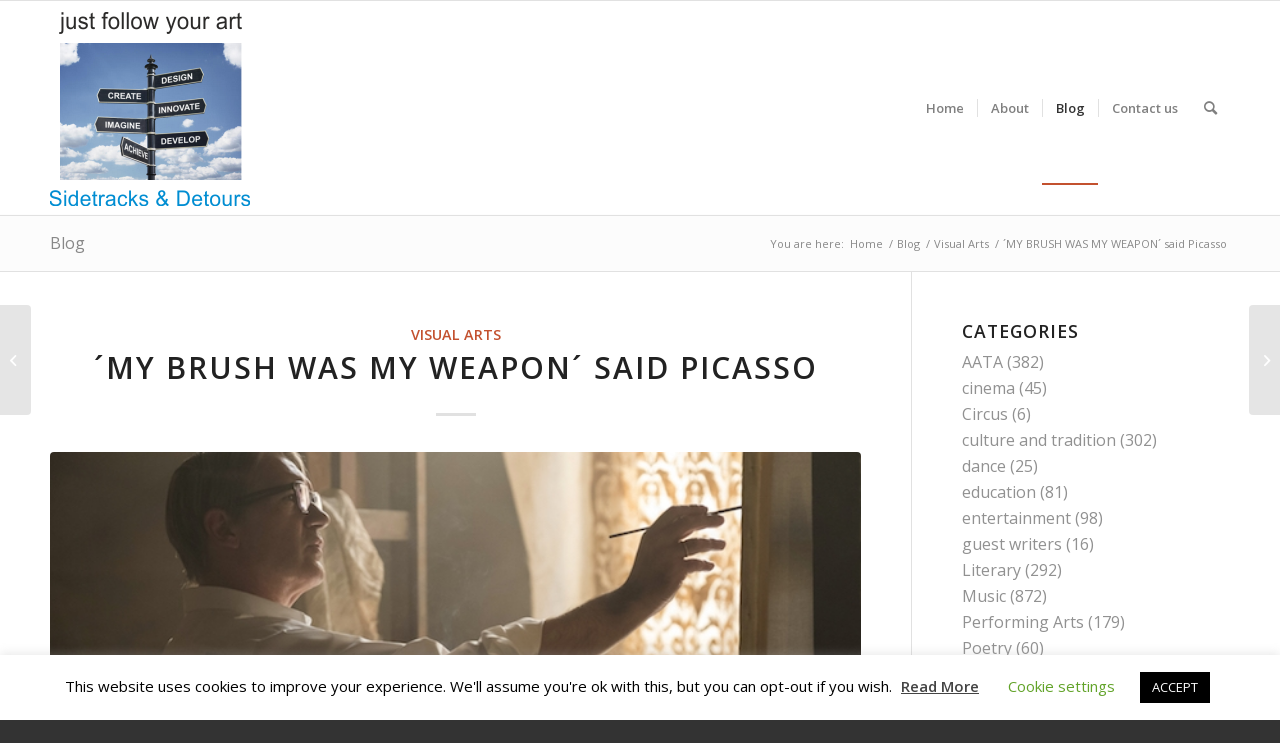

--- FILE ---
content_type: text/html; charset=UTF-8
request_url: https://aata.dev/index.php/2022/07/04/my-brush-was-my-weapon-said-picasso/
body_size: 26312
content:
<!DOCTYPE html>
<html lang="en-GB" class="html_stretched responsive av-preloader-disabled  html_header_top html_logo_left html_main_nav_header html_menu_right html_custom html_header_sticky html_header_shrinking_disabled html_mobile_menu_phone html_header_searchicon html_content_align_center html_header_unstick_top_disabled html_header_stretch_disabled html_elegant-blog html_av-overlay-side html_av-overlay-side-classic html_av-submenu-noclone html_entry_id_10638 av-cookies-no-cookie-consent av-default-lightbox av-no-preview html_text_menu_active av-mobile-menu-switch-default">
<head>
<meta charset="UTF-8" />
<meta name="robots" content="index, follow" />


<!-- mobile setting -->
<meta name="viewport" content="width=device-width, initial-scale=1">

<!-- Scripts/CSS and wp_head hook -->
<title>´MY BRUSH WAS MY WEAPON´ said Picasso &#8211; All Across the Arts</title>
<meta name='robots' content='max-image-preview:large' />
	<style>img:is([sizes="auto" i], [sizes^="auto," i]) { contain-intrinsic-size: 3000px 1500px }</style>
	<link rel="alternate" type="application/rss+xml" title="All Across the Arts &raquo; Feed" href="https://aata.dev/index.php/feed/" />
<link rel="alternate" type="application/rss+xml" title="All Across the Arts &raquo; Comments Feed" href="https://aata.dev/index.php/comments/feed/" />
<link rel="alternate" type="application/rss+xml" title="All Across the Arts &raquo; ´MY BRUSH WAS MY WEAPON´ said Picasso Comments Feed" href="https://aata.dev/index.php/2022/07/04/my-brush-was-my-weapon-said-picasso/feed/" />

<!-- google webfont font replacement -->

			<script type='text/javascript'>

				(function() {

					/*	check if webfonts are disabled by user setting via cookie - or user must opt in.	*/
					var html = document.getElementsByTagName('html')[0];
					var cookie_check = html.className.indexOf('av-cookies-needs-opt-in') >= 0 || html.className.indexOf('av-cookies-can-opt-out') >= 0;
					var allow_continue = true;
					var silent_accept_cookie = html.className.indexOf('av-cookies-user-silent-accept') >= 0;

					if( cookie_check && ! silent_accept_cookie )
					{
						if( ! document.cookie.match(/aviaCookieConsent/) || html.className.indexOf('av-cookies-session-refused') >= 0 )
						{
							allow_continue = false;
						}
						else
						{
							if( ! document.cookie.match(/aviaPrivacyRefuseCookiesHideBar/) )
							{
								allow_continue = false;
							}
							else if( ! document.cookie.match(/aviaPrivacyEssentialCookiesEnabled/) )
							{
								allow_continue = false;
							}
							else if( document.cookie.match(/aviaPrivacyGoogleWebfontsDisabled/) )
							{
								allow_continue = false;
							}
						}
					}

					if( allow_continue )
					{
						var f = document.createElement('link');

						f.type 	= 'text/css';
						f.rel 	= 'stylesheet';
						f.href 	= '//fonts.googleapis.com/css?family=Open+Sans:400,600&display=auto';
						f.id 	= 'avia-google-webfont';

						document.getElementsByTagName('head')[0].appendChild(f);
					}
				})();

			</script>
			<script type="text/javascript">
/* <![CDATA[ */
window._wpemojiSettings = {"baseUrl":"https:\/\/s.w.org\/images\/core\/emoji\/15.0.3\/72x72\/","ext":".png","svgUrl":"https:\/\/s.w.org\/images\/core\/emoji\/15.0.3\/svg\/","svgExt":".svg","source":{"concatemoji":"https:\/\/aata.dev\/wp-includes\/js\/wp-emoji-release.min.js?ver=6.7.4"}};
/*! This file is auto-generated */
!function(i,n){var o,s,e;function c(e){try{var t={supportTests:e,timestamp:(new Date).valueOf()};sessionStorage.setItem(o,JSON.stringify(t))}catch(e){}}function p(e,t,n){e.clearRect(0,0,e.canvas.width,e.canvas.height),e.fillText(t,0,0);var t=new Uint32Array(e.getImageData(0,0,e.canvas.width,e.canvas.height).data),r=(e.clearRect(0,0,e.canvas.width,e.canvas.height),e.fillText(n,0,0),new Uint32Array(e.getImageData(0,0,e.canvas.width,e.canvas.height).data));return t.every(function(e,t){return e===r[t]})}function u(e,t,n){switch(t){case"flag":return n(e,"\ud83c\udff3\ufe0f\u200d\u26a7\ufe0f","\ud83c\udff3\ufe0f\u200b\u26a7\ufe0f")?!1:!n(e,"\ud83c\uddfa\ud83c\uddf3","\ud83c\uddfa\u200b\ud83c\uddf3")&&!n(e,"\ud83c\udff4\udb40\udc67\udb40\udc62\udb40\udc65\udb40\udc6e\udb40\udc67\udb40\udc7f","\ud83c\udff4\u200b\udb40\udc67\u200b\udb40\udc62\u200b\udb40\udc65\u200b\udb40\udc6e\u200b\udb40\udc67\u200b\udb40\udc7f");case"emoji":return!n(e,"\ud83d\udc26\u200d\u2b1b","\ud83d\udc26\u200b\u2b1b")}return!1}function f(e,t,n){var r="undefined"!=typeof WorkerGlobalScope&&self instanceof WorkerGlobalScope?new OffscreenCanvas(300,150):i.createElement("canvas"),a=r.getContext("2d",{willReadFrequently:!0}),o=(a.textBaseline="top",a.font="600 32px Arial",{});return e.forEach(function(e){o[e]=t(a,e,n)}),o}function t(e){var t=i.createElement("script");t.src=e,t.defer=!0,i.head.appendChild(t)}"undefined"!=typeof Promise&&(o="wpEmojiSettingsSupports",s=["flag","emoji"],n.supports={everything:!0,everythingExceptFlag:!0},e=new Promise(function(e){i.addEventListener("DOMContentLoaded",e,{once:!0})}),new Promise(function(t){var n=function(){try{var e=JSON.parse(sessionStorage.getItem(o));if("object"==typeof e&&"number"==typeof e.timestamp&&(new Date).valueOf()<e.timestamp+604800&&"object"==typeof e.supportTests)return e.supportTests}catch(e){}return null}();if(!n){if("undefined"!=typeof Worker&&"undefined"!=typeof OffscreenCanvas&&"undefined"!=typeof URL&&URL.createObjectURL&&"undefined"!=typeof Blob)try{var e="postMessage("+f.toString()+"("+[JSON.stringify(s),u.toString(),p.toString()].join(",")+"));",r=new Blob([e],{type:"text/javascript"}),a=new Worker(URL.createObjectURL(r),{name:"wpTestEmojiSupports"});return void(a.onmessage=function(e){c(n=e.data),a.terminate(),t(n)})}catch(e){}c(n=f(s,u,p))}t(n)}).then(function(e){for(var t in e)n.supports[t]=e[t],n.supports.everything=n.supports.everything&&n.supports[t],"flag"!==t&&(n.supports.everythingExceptFlag=n.supports.everythingExceptFlag&&n.supports[t]);n.supports.everythingExceptFlag=n.supports.everythingExceptFlag&&!n.supports.flag,n.DOMReady=!1,n.readyCallback=function(){n.DOMReady=!0}}).then(function(){return e}).then(function(){var e;n.supports.everything||(n.readyCallback(),(e=n.source||{}).concatemoji?t(e.concatemoji):e.wpemoji&&e.twemoji&&(t(e.twemoji),t(e.wpemoji)))}))}((window,document),window._wpemojiSettings);
/* ]]> */
</script>

<link rel='stylesheet' id='formidable-css' href='https://aata.dev/wp-content/plugins/formidable/css/formidableforms.css?ver=4252307' type='text/css' media='all' />
<link rel='stylesheet' id='avia-grid-css' href='https://aata.dev/wp-content/themes/enfold/css/grid.css?ver=4.9.2.3' type='text/css' media='all' />
<link rel='stylesheet' id='avia-base-css' href='https://aata.dev/wp-content/themes/enfold/css/base.css?ver=4.9.2.3' type='text/css' media='all' />
<link rel='stylesheet' id='avia-layout-css' href='https://aata.dev/wp-content/themes/enfold/css/layout.css?ver=4.9.2.3' type='text/css' media='all' />
<link rel='stylesheet' id='avia-module-audioplayer-css' href='https://aata.dev/wp-content/themes/enfold/config-templatebuilder/avia-shortcodes/audio-player/audio-player.css?ver=6.7.4' type='text/css' media='all' />
<link rel='stylesheet' id='avia-module-blog-css' href='https://aata.dev/wp-content/themes/enfold/config-templatebuilder/avia-shortcodes/blog/blog.css?ver=6.7.4' type='text/css' media='all' />
<link rel='stylesheet' id='avia-module-postslider-css' href='https://aata.dev/wp-content/themes/enfold/config-templatebuilder/avia-shortcodes/postslider/postslider.css?ver=6.7.4' type='text/css' media='all' />
<link rel='stylesheet' id='avia-module-button-css' href='https://aata.dev/wp-content/themes/enfold/config-templatebuilder/avia-shortcodes/buttons/buttons.css?ver=6.7.4' type='text/css' media='all' />
<link rel='stylesheet' id='avia-module-comments-css' href='https://aata.dev/wp-content/themes/enfold/config-templatebuilder/avia-shortcodes/comments/comments.css?ver=6.7.4' type='text/css' media='all' />
<link rel='stylesheet' id='avia-module-gallery-css' href='https://aata.dev/wp-content/themes/enfold/config-templatebuilder/avia-shortcodes/gallery/gallery.css?ver=6.7.4' type='text/css' media='all' />
<link rel='stylesheet' id='avia-module-gridrow-css' href='https://aata.dev/wp-content/themes/enfold/config-templatebuilder/avia-shortcodes/grid_row/grid_row.css?ver=6.7.4' type='text/css' media='all' />
<link rel='stylesheet' id='avia-module-heading-css' href='https://aata.dev/wp-content/themes/enfold/config-templatebuilder/avia-shortcodes/heading/heading.css?ver=6.7.4' type='text/css' media='all' />
<link rel='stylesheet' id='avia-module-hr-css' href='https://aata.dev/wp-content/themes/enfold/config-templatebuilder/avia-shortcodes/hr/hr.css?ver=6.7.4' type='text/css' media='all' />
<link rel='stylesheet' id='avia-module-image-css' href='https://aata.dev/wp-content/themes/enfold/config-templatebuilder/avia-shortcodes/image/image.css?ver=6.7.4' type='text/css' media='all' />
<link rel='stylesheet' id='avia-module-contact-css' href='https://aata.dev/wp-content/themes/enfold/config-templatebuilder/avia-shortcodes/contact/contact.css?ver=6.7.4' type='text/css' media='all' />
<link rel='stylesheet' id='avia-module-masonry-css' href='https://aata.dev/wp-content/themes/enfold/config-templatebuilder/avia-shortcodes/masonry_entries/masonry_entries.css?ver=6.7.4' type='text/css' media='all' />
<link rel='stylesheet' id='avia-siteloader-css' href='https://aata.dev/wp-content/themes/enfold/css/avia-snippet-site-preloader.css?ver=6.7.4' type='text/css' media='all' />
<link rel='stylesheet' id='avia-module-social-css' href='https://aata.dev/wp-content/themes/enfold/config-templatebuilder/avia-shortcodes/social_share/social_share.css?ver=6.7.4' type='text/css' media='all' />
<link rel='stylesheet' id='avia-module-tabs-css' href='https://aata.dev/wp-content/themes/enfold/config-templatebuilder/avia-shortcodes/tabs/tabs.css?ver=6.7.4' type='text/css' media='all' />
<link rel='stylesheet' id='avia-module-video-css' href='https://aata.dev/wp-content/themes/enfold/config-templatebuilder/avia-shortcodes/video/video.css?ver=6.7.4' type='text/css' media='all' />
<style id='wp-emoji-styles-inline-css' type='text/css'>

	img.wp-smiley, img.emoji {
		display: inline !important;
		border: none !important;
		box-shadow: none !important;
		height: 1em !important;
		width: 1em !important;
		margin: 0 0.07em !important;
		vertical-align: -0.1em !important;
		background: none !important;
		padding: 0 !important;
	}
</style>
<link rel='stylesheet' id='wp-block-library-css' href='https://aata.dev/wp-includes/css/dist/block-library/style.min.css?ver=6.7.4' type='text/css' media='all' />
<style id='classic-theme-styles-inline-css' type='text/css'>
/*! This file is auto-generated */
.wp-block-button__link{color:#fff;background-color:#32373c;border-radius:9999px;box-shadow:none;text-decoration:none;padding:calc(.667em + 2px) calc(1.333em + 2px);font-size:1.125em}.wp-block-file__button{background:#32373c;color:#fff;text-decoration:none}
</style>
<style id='global-styles-inline-css' type='text/css'>
:root{--wp--preset--aspect-ratio--square: 1;--wp--preset--aspect-ratio--4-3: 4/3;--wp--preset--aspect-ratio--3-4: 3/4;--wp--preset--aspect-ratio--3-2: 3/2;--wp--preset--aspect-ratio--2-3: 2/3;--wp--preset--aspect-ratio--16-9: 16/9;--wp--preset--aspect-ratio--9-16: 9/16;--wp--preset--color--black: #000000;--wp--preset--color--cyan-bluish-gray: #abb8c3;--wp--preset--color--white: #ffffff;--wp--preset--color--pale-pink: #f78da7;--wp--preset--color--vivid-red: #cf2e2e;--wp--preset--color--luminous-vivid-orange: #ff6900;--wp--preset--color--luminous-vivid-amber: #fcb900;--wp--preset--color--light-green-cyan: #7bdcb5;--wp--preset--color--vivid-green-cyan: #00d084;--wp--preset--color--pale-cyan-blue: #8ed1fc;--wp--preset--color--vivid-cyan-blue: #0693e3;--wp--preset--color--vivid-purple: #9b51e0;--wp--preset--gradient--vivid-cyan-blue-to-vivid-purple: linear-gradient(135deg,rgba(6,147,227,1) 0%,rgb(155,81,224) 100%);--wp--preset--gradient--light-green-cyan-to-vivid-green-cyan: linear-gradient(135deg,rgb(122,220,180) 0%,rgb(0,208,130) 100%);--wp--preset--gradient--luminous-vivid-amber-to-luminous-vivid-orange: linear-gradient(135deg,rgba(252,185,0,1) 0%,rgba(255,105,0,1) 100%);--wp--preset--gradient--luminous-vivid-orange-to-vivid-red: linear-gradient(135deg,rgba(255,105,0,1) 0%,rgb(207,46,46) 100%);--wp--preset--gradient--very-light-gray-to-cyan-bluish-gray: linear-gradient(135deg,rgb(238,238,238) 0%,rgb(169,184,195) 100%);--wp--preset--gradient--cool-to-warm-spectrum: linear-gradient(135deg,rgb(74,234,220) 0%,rgb(151,120,209) 20%,rgb(207,42,186) 40%,rgb(238,44,130) 60%,rgb(251,105,98) 80%,rgb(254,248,76) 100%);--wp--preset--gradient--blush-light-purple: linear-gradient(135deg,rgb(255,206,236) 0%,rgb(152,150,240) 100%);--wp--preset--gradient--blush-bordeaux: linear-gradient(135deg,rgb(254,205,165) 0%,rgb(254,45,45) 50%,rgb(107,0,62) 100%);--wp--preset--gradient--luminous-dusk: linear-gradient(135deg,rgb(255,203,112) 0%,rgb(199,81,192) 50%,rgb(65,88,208) 100%);--wp--preset--gradient--pale-ocean: linear-gradient(135deg,rgb(255,245,203) 0%,rgb(182,227,212) 50%,rgb(51,167,181) 100%);--wp--preset--gradient--electric-grass: linear-gradient(135deg,rgb(202,248,128) 0%,rgb(113,206,126) 100%);--wp--preset--gradient--midnight: linear-gradient(135deg,rgb(2,3,129) 0%,rgb(40,116,252) 100%);--wp--preset--font-size--small: 13px;--wp--preset--font-size--medium: 20px;--wp--preset--font-size--large: 36px;--wp--preset--font-size--x-large: 42px;--wp--preset--spacing--20: 0.44rem;--wp--preset--spacing--30: 0.67rem;--wp--preset--spacing--40: 1rem;--wp--preset--spacing--50: 1.5rem;--wp--preset--spacing--60: 2.25rem;--wp--preset--spacing--70: 3.38rem;--wp--preset--spacing--80: 5.06rem;--wp--preset--shadow--natural: 6px 6px 9px rgba(0, 0, 0, 0.2);--wp--preset--shadow--deep: 12px 12px 50px rgba(0, 0, 0, 0.4);--wp--preset--shadow--sharp: 6px 6px 0px rgba(0, 0, 0, 0.2);--wp--preset--shadow--outlined: 6px 6px 0px -3px rgba(255, 255, 255, 1), 6px 6px rgba(0, 0, 0, 1);--wp--preset--shadow--crisp: 6px 6px 0px rgba(0, 0, 0, 1);}:where(.is-layout-flex){gap: 0.5em;}:where(.is-layout-grid){gap: 0.5em;}body .is-layout-flex{display: flex;}.is-layout-flex{flex-wrap: wrap;align-items: center;}.is-layout-flex > :is(*, div){margin: 0;}body .is-layout-grid{display: grid;}.is-layout-grid > :is(*, div){margin: 0;}:where(.wp-block-columns.is-layout-flex){gap: 2em;}:where(.wp-block-columns.is-layout-grid){gap: 2em;}:where(.wp-block-post-template.is-layout-flex){gap: 1.25em;}:where(.wp-block-post-template.is-layout-grid){gap: 1.25em;}.has-black-color{color: var(--wp--preset--color--black) !important;}.has-cyan-bluish-gray-color{color: var(--wp--preset--color--cyan-bluish-gray) !important;}.has-white-color{color: var(--wp--preset--color--white) !important;}.has-pale-pink-color{color: var(--wp--preset--color--pale-pink) !important;}.has-vivid-red-color{color: var(--wp--preset--color--vivid-red) !important;}.has-luminous-vivid-orange-color{color: var(--wp--preset--color--luminous-vivid-orange) !important;}.has-luminous-vivid-amber-color{color: var(--wp--preset--color--luminous-vivid-amber) !important;}.has-light-green-cyan-color{color: var(--wp--preset--color--light-green-cyan) !important;}.has-vivid-green-cyan-color{color: var(--wp--preset--color--vivid-green-cyan) !important;}.has-pale-cyan-blue-color{color: var(--wp--preset--color--pale-cyan-blue) !important;}.has-vivid-cyan-blue-color{color: var(--wp--preset--color--vivid-cyan-blue) !important;}.has-vivid-purple-color{color: var(--wp--preset--color--vivid-purple) !important;}.has-black-background-color{background-color: var(--wp--preset--color--black) !important;}.has-cyan-bluish-gray-background-color{background-color: var(--wp--preset--color--cyan-bluish-gray) !important;}.has-white-background-color{background-color: var(--wp--preset--color--white) !important;}.has-pale-pink-background-color{background-color: var(--wp--preset--color--pale-pink) !important;}.has-vivid-red-background-color{background-color: var(--wp--preset--color--vivid-red) !important;}.has-luminous-vivid-orange-background-color{background-color: var(--wp--preset--color--luminous-vivid-orange) !important;}.has-luminous-vivid-amber-background-color{background-color: var(--wp--preset--color--luminous-vivid-amber) !important;}.has-light-green-cyan-background-color{background-color: var(--wp--preset--color--light-green-cyan) !important;}.has-vivid-green-cyan-background-color{background-color: var(--wp--preset--color--vivid-green-cyan) !important;}.has-pale-cyan-blue-background-color{background-color: var(--wp--preset--color--pale-cyan-blue) !important;}.has-vivid-cyan-blue-background-color{background-color: var(--wp--preset--color--vivid-cyan-blue) !important;}.has-vivid-purple-background-color{background-color: var(--wp--preset--color--vivid-purple) !important;}.has-black-border-color{border-color: var(--wp--preset--color--black) !important;}.has-cyan-bluish-gray-border-color{border-color: var(--wp--preset--color--cyan-bluish-gray) !important;}.has-white-border-color{border-color: var(--wp--preset--color--white) !important;}.has-pale-pink-border-color{border-color: var(--wp--preset--color--pale-pink) !important;}.has-vivid-red-border-color{border-color: var(--wp--preset--color--vivid-red) !important;}.has-luminous-vivid-orange-border-color{border-color: var(--wp--preset--color--luminous-vivid-orange) !important;}.has-luminous-vivid-amber-border-color{border-color: var(--wp--preset--color--luminous-vivid-amber) !important;}.has-light-green-cyan-border-color{border-color: var(--wp--preset--color--light-green-cyan) !important;}.has-vivid-green-cyan-border-color{border-color: var(--wp--preset--color--vivid-green-cyan) !important;}.has-pale-cyan-blue-border-color{border-color: var(--wp--preset--color--pale-cyan-blue) !important;}.has-vivid-cyan-blue-border-color{border-color: var(--wp--preset--color--vivid-cyan-blue) !important;}.has-vivid-purple-border-color{border-color: var(--wp--preset--color--vivid-purple) !important;}.has-vivid-cyan-blue-to-vivid-purple-gradient-background{background: var(--wp--preset--gradient--vivid-cyan-blue-to-vivid-purple) !important;}.has-light-green-cyan-to-vivid-green-cyan-gradient-background{background: var(--wp--preset--gradient--light-green-cyan-to-vivid-green-cyan) !important;}.has-luminous-vivid-amber-to-luminous-vivid-orange-gradient-background{background: var(--wp--preset--gradient--luminous-vivid-amber-to-luminous-vivid-orange) !important;}.has-luminous-vivid-orange-to-vivid-red-gradient-background{background: var(--wp--preset--gradient--luminous-vivid-orange-to-vivid-red) !important;}.has-very-light-gray-to-cyan-bluish-gray-gradient-background{background: var(--wp--preset--gradient--very-light-gray-to-cyan-bluish-gray) !important;}.has-cool-to-warm-spectrum-gradient-background{background: var(--wp--preset--gradient--cool-to-warm-spectrum) !important;}.has-blush-light-purple-gradient-background{background: var(--wp--preset--gradient--blush-light-purple) !important;}.has-blush-bordeaux-gradient-background{background: var(--wp--preset--gradient--blush-bordeaux) !important;}.has-luminous-dusk-gradient-background{background: var(--wp--preset--gradient--luminous-dusk) !important;}.has-pale-ocean-gradient-background{background: var(--wp--preset--gradient--pale-ocean) !important;}.has-electric-grass-gradient-background{background: var(--wp--preset--gradient--electric-grass) !important;}.has-midnight-gradient-background{background: var(--wp--preset--gradient--midnight) !important;}.has-small-font-size{font-size: var(--wp--preset--font-size--small) !important;}.has-medium-font-size{font-size: var(--wp--preset--font-size--medium) !important;}.has-large-font-size{font-size: var(--wp--preset--font-size--large) !important;}.has-x-large-font-size{font-size: var(--wp--preset--font-size--x-large) !important;}
:where(.wp-block-post-template.is-layout-flex){gap: 1.25em;}:where(.wp-block-post-template.is-layout-grid){gap: 1.25em;}
:where(.wp-block-columns.is-layout-flex){gap: 2em;}:where(.wp-block-columns.is-layout-grid){gap: 2em;}
:root :where(.wp-block-pullquote){font-size: 1.5em;line-height: 1.6;}
</style>
<link rel='stylesheet' id='cookie-law-info-css' href='https://aata.dev/wp-content/plugins/cookie-law-info/legacy/public/css/cookie-law-info-public.css?ver=3.2.10' type='text/css' media='all' />
<link rel='stylesheet' id='cookie-law-info-gdpr-css' href='https://aata.dev/wp-content/plugins/cookie-law-info/legacy/public/css/cookie-law-info-gdpr.css?ver=3.2.10' type='text/css' media='all' />
<link rel='stylesheet' id='avia-scs-css' href='https://aata.dev/wp-content/themes/enfold/css/shortcodes.css?ver=4.9.2.3' type='text/css' media='all' />
<link rel='stylesheet' id='avia-popup-css-css' href='https://aata.dev/wp-content/themes/enfold/js/aviapopup/magnific-popup.css?ver=4.9.2.3' type='text/css' media='screen' />
<link rel='stylesheet' id='avia-lightbox-css' href='https://aata.dev/wp-content/themes/enfold/css/avia-snippet-lightbox.css?ver=4.9.2.3' type='text/css' media='screen' />
<link rel='stylesheet' id='avia-widget-css-css' href='https://aata.dev/wp-content/themes/enfold/css/avia-snippet-widget.css?ver=4.9.2.3' type='text/css' media='screen' />
<link rel='stylesheet' id='avia-dynamic-css' href='https://aata.dev/wp-content/uploads/dynamic_avia/aata_theme.css?ver=647b48d08f593' type='text/css' media='all' />
<link rel='stylesheet' id='avia-custom-css' href='https://aata.dev/wp-content/themes/enfold/css/custom.css?ver=4.9.2.3' type='text/css' media='all' />
<link rel='stylesheet' id='avia-style-css' href='https://aata.dev/wp-content/themes/aata/style.css?ver=4.9.2.3' type='text/css' media='all' />
<script type="text/javascript" src="https://aata.dev/wp-includes/js/jquery/jquery.min.js?ver=3.7.1" id="jquery-core-js"></script>
<script type="text/javascript" src="https://aata.dev/wp-includes/js/jquery/jquery-migrate.min.js?ver=3.4.1" id="jquery-migrate-js"></script>
<script type="text/javascript" id="cookie-law-info-js-extra">
/* <![CDATA[ */
var Cli_Data = {"nn_cookie_ids":[],"cookielist":[],"non_necessary_cookies":[],"ccpaEnabled":"","ccpaRegionBased":"","ccpaBarEnabled":"","strictlyEnabled":["necessary","obligatoire"],"ccpaType":"gdpr","js_blocking":"","custom_integration":"","triggerDomRefresh":"","secure_cookies":""};
var cli_cookiebar_settings = {"animate_speed_hide":"500","animate_speed_show":"500","background":"#FFF","border":"#b1a6a6c2","border_on":"","button_1_button_colour":"#000","button_1_button_hover":"#000000","button_1_link_colour":"#fff","button_1_as_button":"1","button_1_new_win":"","button_2_button_colour":"#333","button_2_button_hover":"#292929","button_2_link_colour":"#444","button_2_as_button":"","button_2_hidebar":"","button_3_button_colour":"#000","button_3_button_hover":"#000000","button_3_link_colour":"#fff","button_3_as_button":"1","button_3_new_win":"","button_4_button_colour":"#000","button_4_button_hover":"#000000","button_4_link_colour":"#62a329","button_4_as_button":"","button_7_button_colour":"#61a229","button_7_button_hover":"#4e8221","button_7_link_colour":"#fff","button_7_as_button":"1","button_7_new_win":"","font_family":"inherit","header_fix":"","notify_animate_hide":"1","notify_animate_show":"","notify_div_id":"#cookie-law-info-bar","notify_position_horizontal":"right","notify_position_vertical":"bottom","scroll_close":"","scroll_close_reload":"","accept_close_reload":"","reject_close_reload":"","showagain_tab":"1","showagain_background":"#fff","showagain_border":"#000","showagain_div_id":"#cookie-law-info-again","showagain_x_position":"100px","text":"#000","show_once_yn":"","show_once":"10000","logging_on":"","as_popup":"","popup_overlay":"1","bar_heading_text":"","cookie_bar_as":"banner","popup_showagain_position":"bottom-right","widget_position":"left"};
var log_object = {"ajax_url":"https:\/\/aata.dev\/wp-admin\/admin-ajax.php"};
/* ]]> */
</script>
<script type="text/javascript" src="https://aata.dev/wp-content/plugins/cookie-law-info/legacy/public/js/cookie-law-info-public.js?ver=3.2.10" id="cookie-law-info-js"></script>
<link rel="https://api.w.org/" href="https://aata.dev/index.php/wp-json/" /><link rel="alternate" title="JSON" type="application/json" href="https://aata.dev/index.php/wp-json/wp/v2/posts/10638" /><link rel="EditURI" type="application/rsd+xml" title="RSD" href="https://aata.dev/xmlrpc.php?rsd" />
<meta name="generator" content="WordPress 6.7.4" />
<link rel="canonical" href="https://aata.dev/index.php/2022/07/04/my-brush-was-my-weapon-said-picasso/" />
<link rel='shortlink' href='https://aata.dev/?p=10638' />
<link rel="alternate" title="oEmbed (JSON)" type="application/json+oembed" href="https://aata.dev/index.php/wp-json/oembed/1.0/embed?url=https%3A%2F%2Faata.dev%2Findex.php%2F2022%2F07%2F04%2Fmy-brush-was-my-weapon-said-picasso%2F" />
<link rel="alternate" title="oEmbed (XML)" type="text/xml+oembed" href="https://aata.dev/index.php/wp-json/oembed/1.0/embed?url=https%3A%2F%2Faata.dev%2Findex.php%2F2022%2F07%2F04%2Fmy-brush-was-my-weapon-said-picasso%2F&#038;format=xml" />
<script>document.documentElement.className += " js";</script>
<link rel="profile" href="http://gmpg.org/xfn/11" />
<link rel="alternate" type="application/rss+xml" title="All Across the Arts RSS2 Feed" href="https://aata.dev/index.php/feed/" />
<link rel="pingback" href="https://aata.dev/xmlrpc.php" />

<style type='text/css' media='screen'>
 #top #header_main > .container, #top #header_main > .container .main_menu  .av-main-nav > li > a, #top #header_main #menu-item-shop .cart_dropdown_link{ height:214px; line-height: 214px; }
 .html_top_nav_header .av-logo-container{ height:214px;  }
 .html_header_top.html_header_sticky #top #wrap_all #main{ padding-top:214px; } 
</style>
<!--[if lt IE 9]><script src="https://aata.dev/wp-content/themes/enfold/js/html5shiv.js"></script><![endif]-->


<!-- To speed up the rendering and to display the site as fast as possible to the user we include some styles and scripts for above the fold content inline -->
<script type="text/javascript">'use strict';var avia_is_mobile=!1;if(/Android|webOS|iPhone|iPad|iPod|BlackBerry|IEMobile|Opera Mini/i.test(navigator.userAgent)&&'ontouchstart' in document.documentElement){avia_is_mobile=!0;document.documentElement.className+=' avia_mobile '}
else{document.documentElement.className+=' avia_desktop '};document.documentElement.className+=' js_active ';(function(){var e=['-webkit-','-moz-','-ms-',''],n='';for(var t in e){if(e[t]+'transform' in document.documentElement.style){document.documentElement.className+=' avia_transform ';n=e[t]+'transform'};if(e[t]+'perspective' in document.documentElement.style){document.documentElement.className+=' avia_transform3d '}};if(typeof document.getElementsByClassName=='function'&&typeof document.documentElement.getBoundingClientRect=='function'&&avia_is_mobile==!1){if(n&&window.innerHeight>0){setTimeout(function(){var e=0,o={},a=0,t=document.getElementsByClassName('av-parallax'),i=window.pageYOffset||document.documentElement.scrollTop;for(e=0;e<t.length;e++){t[e].style.top='0px';o=t[e].getBoundingClientRect();a=Math.ceil((window.innerHeight+i-o.top)*0.3);t[e].style[n]='translate(0px, '+a+'px)';t[e].style.top='auto';t[e].className+=' enabled-parallax '}},50)}}})();</script><style type='text/css'>
@font-face {font-family: 'entypo-fontello'; font-weight: normal; font-style: normal; font-display: auto;
src: url('https://aata.dev/wp-content/themes/enfold/config-templatebuilder/avia-template-builder/assets/fonts/entypo-fontello.woff2') format('woff2'),
url('https://aata.dev/wp-content/themes/enfold/config-templatebuilder/avia-template-builder/assets/fonts/entypo-fontello.woff') format('woff'),
url('https://aata.dev/wp-content/themes/enfold/config-templatebuilder/avia-template-builder/assets/fonts/entypo-fontello.ttf') format('truetype'),
url('https://aata.dev/wp-content/themes/enfold/config-templatebuilder/avia-template-builder/assets/fonts/entypo-fontello.svg#entypo-fontello') format('svg'),
url('https://aata.dev/wp-content/themes/enfold/config-templatebuilder/avia-template-builder/assets/fonts/entypo-fontello.eot'),
url('https://aata.dev/wp-content/themes/enfold/config-templatebuilder/avia-template-builder/assets/fonts/entypo-fontello.eot?#iefix') format('embedded-opentype');
} #top .avia-font-entypo-fontello, body .avia-font-entypo-fontello, html body [data-av_iconfont='entypo-fontello']:before{ font-family: 'entypo-fontello'; }
</style>

<!--
Debugging Info for Theme support: 

Theme: Enfold
Version: 4.9.2.3
Installed: enfold
AviaFramework Version: 5.0
AviaBuilder Version: 4.8
aviaElementManager Version: 1.0.1
- - - - - - - - - - -
ChildTheme: AATA Theme
ChildTheme Version: 1.0
ChildTheme Installed: enfold

ML:5096-PU:33-PLA:8
WP:6.7.4
Compress: CSS:disabled - JS:all theme files
Updates: disabled
PLAu:8
-->
</head>

<body id="top" class="post-template-default single single-post postid-10638 single-format-standard stretched rtl_columns av-curtain-numeric open_sans  avia-responsive-images-support" itemscope="itemscope" itemtype="https://schema.org/WebPage" >

	
	<div id='wrap_all'>

	
<header id='header' class='all_colors header_color light_bg_color  av_header_top av_logo_left av_main_nav_header av_menu_right av_custom av_header_sticky av_header_shrinking_disabled av_header_stretch_disabled av_mobile_menu_phone av_header_searchicon av_header_unstick_top_disabled av_seperator_small_border av_bottom_nav_disabled '  role="banner" itemscope="itemscope" itemtype="https://schema.org/WPHeader" >

		<div  id='header_main' class='container_wrap container_wrap_logo'>

        <div class='container av-logo-container'><div class='inner-container'><span class='logo avia-standard-logo'><a href='https://aata.dev/' class=''><img src="https://aata.dev/wp-content/uploads/2020/04/newlogo.png" srcset="https://aata.dev/wp-content/uploads/2020/04/newlogo.png 200w, https://aata.dev/wp-content/uploads/2020/04/newlogo-36x36.png 36w" sizes="(max-width: 200px) 100vw, 200px" height="100" width="300" alt='All Across the Arts' title='newlogo' /></a></span><nav class='main_menu' data-selectname='Select a page'  role="navigation" itemscope="itemscope" itemtype="https://schema.org/SiteNavigationElement" ><div class="avia-menu av-main-nav-wrap"><ul role="menu" class="menu av-main-nav" id="avia-menu"><li role="menuitem" id="menu-item-67" class="menu-item menu-item-type-post_type menu-item-object-page menu-item-home menu-item-top-level menu-item-top-level-1"><a href="https://aata.dev/" itemprop="url" tabindex="0"><span class="avia-bullet"></span><span class="avia-menu-text">Home</span><span class="avia-menu-fx"><span class="avia-arrow-wrap"><span class="avia-arrow"></span></span></span></a></li>
<li role="menuitem" id="menu-item-51" class="menu-item menu-item-type-post_type menu-item-object-page menu-item-top-level menu-item-top-level-2"><a href="https://aata.dev/index.php/about/" itemprop="url" tabindex="0"><span class="avia-bullet"></span><span class="avia-menu-text">About</span><span class="avia-menu-fx"><span class="avia-arrow-wrap"><span class="avia-arrow"></span></span></span></a></li>
<li role="menuitem" id="menu-item-68" class="menu-item menu-item-type-post_type menu-item-object-page current_page_parent menu-item-top-level menu-item-top-level-3 current-menu-item"><a href="https://aata.dev/index.php/blog/" itemprop="url" tabindex="0"><span class="avia-bullet"></span><span class="avia-menu-text">Blog</span><span class="avia-menu-fx"><span class="avia-arrow-wrap"><span class="avia-arrow"></span></span></span></a></li>
<li role="menuitem" id="menu-item-124" class="menu-item menu-item-type-post_type menu-item-object-page menu-item-top-level menu-item-top-level-4"><a href="https://aata.dev/index.php/contact-us/" itemprop="url" tabindex="0"><span class="avia-bullet"></span><span class="avia-menu-text">Contact us</span><span class="avia-menu-fx"><span class="avia-arrow-wrap"><span class="avia-arrow"></span></span></span></a></li>
<li id="menu-item-search" class="noMobile menu-item menu-item-search-dropdown menu-item-avia-special" role="menuitem"><a aria-label="Search" href="?s=" rel="nofollow" data-avia-search-tooltip="

&lt;form role=&quot;search&quot; action=&quot;https://aata.dev/&quot; id=&quot;searchform&quot; method=&quot;get&quot; class=&quot;&quot;&gt;
	&lt;div&gt;
		&lt;input type=&quot;submit&quot; value=&quot;&quot; id=&quot;searchsubmit&quot; class=&quot;button avia-font-entypo-fontello&quot; /&gt;
		&lt;input type=&quot;text&quot; id=&quot;s&quot; name=&quot;s&quot; value=&quot;&quot; placeholder='Search' /&gt;
			&lt;/div&gt;
&lt;/form&gt;
" aria-hidden='false' data-av_icon='' data-av_iconfont='entypo-fontello'><span class="avia_hidden_link_text">Search</span></a></li><li class="av-burger-menu-main menu-item-avia-special ">
	        			<a href="#" aria-label="Menu" aria-hidden="false">
							<span class="av-hamburger av-hamburger--spin av-js-hamburger">
								<span class="av-hamburger-box">
						          <span class="av-hamburger-inner"></span>
						          <strong>Menu</strong>
								</span>
							</span>
							<span class="avia_hidden_link_text">Menu</span>
						</a>
	        		   </li></ul></div></nav></div> </div> 
		<!-- end container_wrap-->
		</div>
		<div class='header_bg'></div>

<!-- end header -->
</header>

	<div id='main' class='all_colors' data-scroll-offset='214'>

	<div class='stretch_full container_wrap alternate_color light_bg_color title_container'><div class='container'><strong class='main-title entry-title '><a href='https://aata.dev/index.php/blog/' rel='bookmark' title='Permanent Link: Blog'  itemprop="headline" >Blog</a></strong><div class="breadcrumb breadcrumbs avia-breadcrumbs"><div class="breadcrumb-trail" ><span class="trail-before"><span class="breadcrumb-title">You are here:</span></span> <span  itemscope="itemscope" itemtype="https://schema.org/BreadcrumbList" ><span  itemscope="itemscope" itemtype="https://schema.org/ListItem" itemprop="itemListElement" ><a itemprop="url" href="https://aata.dev" title="All Across the Arts" rel="home" class="trail-begin"><span itemprop="name">Home</span></a><span itemprop="position" class="hidden">1</span></span></span> <span class="sep">/</span> <span  itemscope="itemscope" itemtype="https://schema.org/BreadcrumbList" ><span  itemscope="itemscope" itemtype="https://schema.org/ListItem" itemprop="itemListElement" ><a itemprop="url" href="https://aata.dev/index.php/blog/" title="Blog"><span itemprop="name">Blog</span></a><span itemprop="position" class="hidden">2</span></span></span> <span class="sep">/</span> <span  itemscope="itemscope" itemtype="https://schema.org/BreadcrumbList" ><span  itemscope="itemscope" itemtype="https://schema.org/ListItem" itemprop="itemListElement" ><a itemprop="url" href="https://aata.dev/index.php/category/visual-arts/"><span itemprop="name">Visual Arts</span></a><span itemprop="position" class="hidden">3</span></span></span> <span class="sep">/</span> <span class="trail-end">´MY BRUSH WAS MY WEAPON´ said Picasso</span></div></div></div></div>
		<div class='container_wrap container_wrap_first main_color sidebar_right'>

			<div class='container template-blog template-single-blog '>

				<main class='content units av-content-small alpha '  role="main" itemscope="itemscope" itemtype="https://schema.org/Blog" >

                    <article class="post-entry post-entry-type-standard post-entry-10638 post-loop-1 post-parity-odd post-entry-last single-big with-slider post-10638 post type-post status-publish format-standard has-post-thumbnail hentry category-visual-arts"  itemscope="itemscope" itemtype="https://schema.org/BlogPosting" itemprop="blogPost" ><div class="blog-meta"></div><div class='entry-content-wrapper clearfix standard-content'><header class="entry-content-header"><div class="av-heading-wrapper"><span class="blog-categories minor-meta"><a href="https://aata.dev/index.php/category/visual-arts/" rel="tag">Visual Arts</a></span><h1 class='post-title entry-title '  itemprop="headline" >´MY BRUSH WAS MY WEAPON´ said Picasso<span class="post-format-icon minor-meta"></span></h1></div></header><span class="av-vertical-delimiter"></span><div class="big-preview single-big"  itemprop="image" itemscope="itemscope" itemtype="https://schema.org/ImageObject" ><a href="https://aata.dev/wp-content/uploads/2022/07/cover.jpg" data-srcset="https://aata.dev/wp-content/uploads/2022/07/cover.jpg 633w, https://aata.dev/wp-content/uploads/2022/07/cover-300x169.jpg 300w, https://aata.dev/wp-content/uploads/2022/07/cover-600x337.jpg 600w" data-sizes="(max-width: 633px) 100vw, 633px"  title="Budapest, Hungary - Antonio Banderas stars as Pablo Picasso in National Geographic’s Genius: Picasso
 (National Geographic/Dusan Martincek)" ><img width="633" height="321" src="https://aata.dev/wp-content/uploads/2022/07/cover-633x321.jpg" class="wp-image-10642 avia-img-lazy-loading-10642 attachment-entry_with_sidebar size-entry_with_sidebar wp-post-image" alt="" decoding="async" fetchpriority="high" /></a></div><div class="entry-content"  itemprop="text" >
<p><strong>´MY BRUSH WAS MY WEAPON´ said Picasso</strong></p>



<p>by Norman Warwick</p>



<div class="wp-block-image"><figure class="alignleft size-full is-resized"><img decoding="async" src="https://aata.dev/wp-content/uploads/2022/07/download-1.jpg" alt="" class="wp-image-10639" width="375" height="251" /></figure></div>



<p> Les Demoiselles d&#8217;Avignon ( The Young Ladies Of Avignon) <strong><em>left</em></strong>, is described by Singulart on-line magazine (that invites you to immerse yourself in art´) as a large oil painting by the Spanish artist Pablo Picasso. The work, part of the permanent collection of the Museum of Modern Art, portrays five nude female prostitutes in a brothel on Carrer d&#8217;Avinyó, a street in Barcelona. Each figure is depicted in a disconcerting confrontational manner and none is conventionally feminine. The women appear slightly menacing and are rendered with angular and disjointed body shapes. The figure on the left exhibits the facial features and dress of Egyptian or southern Asian style. The two adjacent figures are shown in the Iberian style of Picasso&#8217;s native Spain, while the two on the right are shown with African mask-like features. The ethnic primitivism evoked in these masks, according to Picasso, moved him to ´liberate an utterly original artistic style of compelling, even savage force.´</p>



<p>Completed by Pablo Picasso <strong><em>(right) </em></strong> in 1907, his oil on canvas&nbsp;Les Demoiselles d’Avignon became one of the most famous paintings in his catalogue, and a (sometimes controversial) landmark in the history of modern art.</p>



<div class="wp-block-image"><figure class="alignright size-full is-resized"><img decoding="async" src="https://aata.dev/wp-content/uploads/2022/07/phtoto-2.jpg" alt="" class="wp-image-10640" width="187" height="293" /></figure></div>



<p> Les Demoiselles d’Avignon&nbsp;is considered by many critics to be a prime example of the artist´s mastery of cubism. The artwork, nevertheless caused an uproar when first exhibited, as it depicted nude females in a non-traditional manner. More than a century later we might look back on the history of art and think that many artists before Picasso had made much and more of the nude female form. It was perhaps that these females are angular, unfeminine, and unflinching in their nudity. With this piece,&nbsp;<a href="https://www.singulart.com/en/collection/inspired-by-picasso-221">Picasso</a>&nbsp;aimed to establish himself as one of the great painters of his time, and the enduring response to the work has proved that he achieved that goal.</p>



<p>In the article I found, Singulart examines Picasso’s ´creation of the cubism movement´, the composition of&nbsp;Les Demoiselles d’Avignon, and why it continues to inspire debates and reactions to this day.</p>



<p>´While Picasso is most recognized for his cubist style´, the article began, ´his artistic career painting in the style of art nouveau and symbolism.´ In Barcelona, he was a regular visitor to the Els Quatre Gats café, meeting artists such as Henri Toulouse-Lautrec and Edvard Munch. These artists, along with close friend Jaime Sabartés, introduced Picasso to a cultural avant-garde movement, which would greatly inspire his art.</p>



<p>The death of Sabartés in 1901 inspired &nbsp;Pablo Picasso&nbsp; toward his blue period, during which he produced pieces like&nbsp;<a href="https://blog.singulart.com/en/2019/10/29/pablo-picassos-blue-period-and-the-old-guitarist/">The Old Guitarist</a>. In 1904, he moved onto his rose period, using a brighter colour palette of predominantly red and pink hues. His rose period was well-received (particularly compared to his blue period, which did not attract many buyers) and he soon received patronage from a number of wealthy clients.</p>



<p>Les Demoiselles d’Avignon&nbsp;was inspired by Iberian art, and the African influences can be seen in the mask-like visages of the figures on the right. Picasso had recently joined a gallery opened by art dealer Daniel-Henry Kahnweiler, he began to experiment with African influences in his art.&nbsp;His work showed the origins of the cubism movement through sharp, angular forms and monochromatic colours,&nbsp;Les Demoiselles d’Avignon&nbsp;is now considered to be the pioneering piece of the cubism art form.</p>



<p>Picasso continued to experiment with cubism, alongside fellow cubist artist Georges Braques. Picasso considered he and Braques to be ´two mountaineers, roped together, at once both collaborators and competitors. Together they pioneered the analyst cubist technique, taking objects apart and analyzing the shapes. Cubism artists rejected perspective, and avoided showing objects in a realistic way. The movement was furthered when Picasso and Braques began introducing other elements into their work, in what became known as synthetic cubism. The artists would incorporate materials such as newspaper and wallpaper into the pieces, experimenting with&nbsp;papier-colle.</p>



<p>Although the cubism movement faded in 1918 due to the growing influence of the surrealist movement, it experienced a resurgence in the nineteen twenties. The movement paved the way for other important movements such as art deco and minimalism.&nbsp;</p>



<p>Les Demoiselles d’Avignon, the painting under discussion in a recent episode of Genius: Picasso on tv in America,&nbsp;was inspired by Picasso’s intense desire to take Henri Matisse’s place as the painter at the centre of modern art. When Matisse exhibited&nbsp;Bonheur de Vivre&nbsp;at the 1907 Cézanne retrospective, it was heralded as one of the masterpieces of modern art and quickly snapped up by avid collector Gertrude Stein. Picasso’s competitive nature inspired him to create&nbsp;Les Demoiselles d’Avignon, which he hoped would inspire even more controversy than&nbsp;Bonheur de Vivre.&nbsp;</p>



<p>Les Demoiselles&nbsp;seems in direct opposition to the languid, fluid shapes of&nbsp;Bonheur de Vivre. We can see five women, prostitutes from a brothel on Carrer d’Avinyó in Barcelona, aggressively staring down the viewer. Three of the women have distinctly human faces, while the two figures on the left appear to have faces inspired by African masks.&nbsp;</p>



<p>The planes of&nbsp;Les Demoiselles&nbsp;are flattened, abandoning the Renaissance tradition of painting in a three-dimensional style. Picasso, quite literally, shattered this illusion as the women appear jagged and broken. For example, the woman on the left of the painting has a left leg that appears to have been painted as if viewed from many angles. Because the planes of the artwork are flattened, it is almost impossible to distinguish her leg from the background, blending the figures in with the colours surrounding them.&nbsp;</p>



<p>Picasso has painted these women in an arresting fashion. Standing at seven feet tall, they stare unflinchingly at the viewer, unashamed of their nakedness. Originally, Picasso had painted the woman on the left as a male medical student entering the brothel, but instead eventually chose to portray only women in the artwork. It is suggested that by removing a male presence from the artwork, the viewer becomes the ‘customer’ of these women; they are not confined to paying attention to a male within the artwork.</p>



<p>When&nbsp; first exhibited in July 1916, the work shocked and enraged audiences with its frank depiction of female nudity. A review published in&nbsp;Le Cri de Paris&nbsp;certainly didn´t mince words:</p>



<p>“The cubists are not waiting for the war to end to recommence hostilities against good sense. They are exhibiting at the Galerie Poiret naked women whose scattered parts are represented in all four corners of the canvas: here an eye, there an ear, over there a hand, a foot on top, a mouth below. M. Picasso, their leader, is possibly the least disheveled of the lot. He has painted, or rather daubed, five women who are, if the truth be told, all hacked up, and yet their limbs somehow manage to hold together. They have, moreover, piggish faces with eyes wandering negligently above their ears.”</p>



<p>As Picasso scholar Janie Cohen stated, “These women are looking right at us. And that was what was so outrageous about the painting. It frightened people. It made them angry.´</p>



<p>Somebody, it seems, should have lowered their eyes.</p>



<p>Even in recent years the work has faced controversy for supposedly displaying Picasso’s misogyny, painting these women just to serve the purpose of the male gaze.&nbsp;</p>



<p><em>Les Demoiselles d’Avignon by Pablo Picasso at The Museum of Modern Art, New York, 1939 © The Museum of MOdern Art ©2013 Estate of Pablo Picasso / Artist Rights Society (ARS)</em></p>



<p>Painting ‘ladies of the night’ was already a taboo subject, but Picasso took it to the extreme with his unapologetically naked prostitutes. Even Picasso’s friends and fellow artists were perturbed by the piece; Matisse, himself,, called it ´hideous´ and others assumed that, rather than a serious work, this was a crude joke. However, Picasso’s art dealer Daniel-Henry Kahnweller was supportive, writing in 1920:</p>



<p>´Early in 1907, Picasso began a large painting depicting women, fruit and drapery, which he left unfinished… The nudes, with large quiet eyes, stand rigid, like mannequins. Their stiff, round bodies are flesh-colored, black and white. That is the style of 1906. In the foreground, however, alien to the style of the rest of the painting, appear a crouching figure and a bowl of fruit. These forms are drawn angularly, not roundedly modeled in chiaroscuro. The colors are luscious blue, strident yellow, next to pure black and white. This is the beginning of Cubism, the first upsurge, a desperate titanic clash with all of the problems at once.´</p>



<p>Les Demoiselles d’Avignon&nbsp;is still as shocking and confrontational today as it was at its unveiling in 1916. Jonathon Jones wrote recently &nbsp;for&nbsp;The Guardian, that ´works of art settle down eventually, become respectable. But, 100 years on, Picasso’s is still so new, so troubling, it would be an insult to call it a masterpiece.´</p>



<p>So, a masterpiece, then, cannot be so called if ´troubling.´ To whom, and anyway, why not?</p>



<p>This year the painting it has also been shown a key element &nbsp;in an episode of&nbsp;<em>Genius: Picasso</em>.</p>



<p>photo 3 In a scene that plays tricks with time, we are shown &nbsp;young Picasso (played by Alex Rich) viewing African masks on display in a museum and then an older Picasso (Antonio Banderas) explaining to his protégé/lover Françoise Gilot how the masks inspired the&nbsp;<em>Demoiselles</em>. ´My brush was my weapon,´ he remembers realizing, as we see his younger self stir to action. ´My shield. My protector. I knew what to do.”</p>



<p>All this, actually part of an episode entitled vaguely as chapter five, reveals the older Picasso&nbsp; going to great lengths to convince Françoise Gilot (Clémence Poésy) to move in with him. Meanwhile, Young Pablo, struggling to match the genius of Matisse, finds dark inspiration from his souring relationship with Fernande Olivier &nbsp;played by Aisling Franciosi.</p>



<p>In the second installment of National Geographic Channel’s scripted anthology series, the famed artist, strikes up a flirtation with aspiring painter Françoise Gilot On one of her earliest visits to Picasso’s studio, in Paris, the discussion turns to the matter of inspiration, and effort, on which the aging lion offers wisdom&nbsp; gleaned from years of experience.</p>



<p>´The only way to be an artist is to work day and night—lose yourself in it completely,´ he says, ruefully. ´Do you have any idea how lonely that is?´</p>



<p>it was difficult to identify loneliness, reported Paste, on-line, at a recent, and very crowded press event at the Tribeca Film Festival, where the network erected a ´studio´ full of installations inspired by the defining periods of Picasso’s career, as well as futuristic digital easels for the public to toy with, but it was nevertheless clear that Banderas, 57, has thought as deeply about the subject of inspiration, and effort, as the artist he is playing and whom he calls his ´idol.´</p>



<p>´Inspiration has to come from 8 to 8,´ he said, before affecting a whine for comic effect. ´There’s no way that you can say, ‘I am not working today because I’m not inspired. I don’t feel it. It’s not coming to me today, and so I’ll be back tomorrow. I’ll be at the hotel.’</p>



<p>Antonio has served more than three decades in the acting business, including his fruitful, long-time collaboration with Spanish auteur Pedro Almodóvar, he has come to appreciate Picasso’s discipline—though his working hours were unorthodox, they were also quite routinized—without glossing over the complications this caused in the artist’s personal life, which are (as is the way these days) as much the focus of the TV series as his aesthetic innovations. It’s hard not to hear a note of recognition in Banderas’ voice when he says, after being asked about the foremost lesson he learned from playing Picasso, that ´really&nbsp;<em>true</em>&nbsp;artists suffer a great deal.´</p>



<p>´They don’t fit completely in their society, in the time, that they are living,´ Banderas continues. ´It requires a lot of sacrifices. (There are) misunderstandings with everybody else. A tremendous amount of honesty that works beautifully when you’re doing art—but that same honesty, it provokes a lot of problems, because we all travel through life with a mask, in a way.”</p>



<p>Banderas, of course. has played professional mask-wearer of&nbsp;<em>Law of Desire</em>,&nbsp;<em>The Skin I Live In</em>&nbsp;and, too,&nbsp;<em>The Mask of Zorro,</em>&nbsp;is far from suggesting that he’s prone to suffering, and he certainly doesn’t put on airs in the manner of an aging movie star, Paste seemed happy to point out.</p>



<p>´In fact´, says journalist Matt Brennan the actor was hospitalized following a heart attack in January 2017, ´but still shows the sprightliness of a much younger artist: At the start of each clip shown to the press at the Tribeca event, he leapt from his chair to get a better look—driven, if his body language is any indication, by genuine fascination with the final product. Still, when the award-winning performer—and, let’s face it, international sex symbol—offers his personal synopsis of the series, there’s no doubt that Banderas understands the pressures of fame that Picasso faced.</p>



<p>´<em>Genius</em>&nbsp;is… the portrait of a human being who suffers a pathology called ‘genius’ that affected very much the people that surrounded him and millions of people all around the world,´ he explains.</p>



<p>Picasso is, in enough senses to justify using the cliché, the role Banderas was born to play: He, like the artist, hails from Málaga, Spain, where he convinced show-runner Ken Biller to shoot several key scenes from Picasso’s early life in the actual locations they took place.</p>



<p>This was, he says, ´to capture the colours, the light, the shapes´ of Picasso’s formative years, but also to give the artist—who did not live to see the end of Francisco Franco’s dictatorship, and thus the end of his political exile in France—the Malagueño applause he deserved.</p>



<div class="wp-block-image"><figure class="alignleft size-full is-resized"><img loading="lazy" decoding="async" src="https://aata.dev/wp-content/uploads/2022/07/photo-3.jpg" alt="" class="wp-image-10641" width="312" height="208" /></figure></div>



<p>´That was beautiful,” Banderas<strong><em> (left)</em></strong>  says of a scene on the beach with Picasso and his lover/muse/fellow artist, Dora Maar (Samantha Colley), which Biller filmed in Málaga despite it being set in the south of France, ´because I could just walk with Picasso in a place that he had never walked.´</p>



<p>The correspondences between Banderas and Picasso even informed other members of the cast and crew. In an uncommon move, Banderas and the actor Alex Rich were on set together throughout the production, despite never sharing the screen, so they could collaborate closely on matching their renditions of the man—though what Rich remembers as most daunting, referring to Banderas, was ´trying to sound like him—the sexiest voice on the planet.´</p>



<p>As make-up and hair designer Davina Lamont added at the festival, the point was not to transform Banderas&nbsp;<em>into</em>&nbsp;Picasso so much as seamlessly blend the two:</p>



<p>´I also wanted to have a little bit of Antonio in there,´ she says, and on that front she and the actor succeeded.</p>



<p>Though Banderas admits this meeting of performer and role was, at times, ´painful´ and that ´inhabiting (my) idol’s darker side was a particular challenge. At the festival, five weeks after wrapping the series,he admitted ´my mind is still confusing,´</p>



<p>He does, though, recognizes a fated-ness, or at least a fittingness, in&nbsp;<em>Genius</em>, one that comes through in the deftness of his depiction.</p>



<p>´This is the character that I have rejected the most in my life,´ Banderas says, noting that he’d turned down multiple offers to play Picasso in his twenties. Nevertheless, ít was impossible to say no [this] time. It was almost like I had to jump [off] a cliff… Picasso was kind of following me.´</p>



<p><strong><em>Genius: Picasso</em> shows on The National Geographic Channel</strong></p>



<div class="wp-block-image"><figure class="alignright size-full is-resized"><img loading="lazy" decoding="async" src="https://aata.dev/wp-content/uploads/2022/07/radio-1.jpg" alt="" class="wp-image-10646" width="311" height="207" srcset="https://aata.dev/wp-content/uploads/2022/07/radio-1.jpg 509w, https://aata.dev/wp-content/uploads/2022/07/radio-1-300x200.jpg 300w" sizes="auto, (max-width: 311px) 100vw, 311px" /><figcaption>On air sign background</figcaption></figure></div>



<h1 class="wp-block-heading"><a href="https://www.facebook.com/beverley.beirne?__cft__[0]=[base64]&amp;__tn__=%3C%2CP-R">Steve Bewick´s  latest Hot Biscuits jazz programme features an in depth look at Beverley Beirne&#8217;s `Dream Dancer` CD. We´ll be certain to check this show out because we have loved Beverley´s music ever since Steve introduced us to her work a while ago, and she has since featured on our pages at Sidedtracks And Detours The broadcast also features new sounds from Vega Trail, Phi Sonic, hania rani, Portico Quartet, Tim Garland&#8217;s Lighthouse and Matthew Halsall. If this sounds interesting then tell your friends and tune in 24/7 at</a> https:.//mixcloud.com/stevebewick/</h1>



<p><strong>The prime source for this article was a piece written by Matt Brennan, tv editor for Paste on-line.</strong></p>



<p><strong>In our occasional re-postings Sidetracks And Detours are confident that we are not only sharing with our readers excellent articles written by experts but are also pointing to informed and informative sites readers will re-visit time and again. Of course, we feel sure our readers will also return to our daily not-for-profit knowing that we seek to provide core original material whilst sometimes spotlighting the best pieces from elsewhere, as we engage with genres and practitioners along all the sidetracks &amp; detours we take.</strong></p>



<p></p>
</div><span class="post-meta-infos"><time class="date-container minor-meta updated"  itemprop="datePublished" datetime="2022-07-04T11:05:19+01:00" >4th July 2022</time><span class="text-sep">/</span><span class="comment-container minor-meta"><a href="https://aata.dev/index.php/2022/07/04/my-brush-was-my-weapon-said-picasso/#respond" class="comments-link" >0 Comments</a></span><span class="text-sep">/</span><span class="blog-author minor-meta">by <span class="entry-author-link"  itemprop="author" ><span class="author"><span class="fn"><a href="https://aata.dev/index.php/author/norman/" title="Posts by Norman Warwick" rel="author">Norman Warwick</a></span></span></span></span></span><footer class="entry-footer"><div class='av-social-sharing-box av-social-sharing-box-default av-social-sharing-box-fullwidth'><div class="av-share-box"><h5 class='av-share-link-description av-no-toc '>Share this entry</h5><ul class="av-share-box-list noLightbox"><li class='av-share-link av-social-link-facebook' ><a target="_blank" aria-label="Share on Facebook" href='https://www.facebook.com/sharer.php?u=https://aata.dev/index.php/2022/07/04/my-brush-was-my-weapon-said-picasso/&#038;t=%C2%B4MY%20BRUSH%20WAS%20MY%20WEAPON%C2%B4%20said%20Picasso' aria-hidden='false' data-av_icon='' data-av_iconfont='entypo-fontello' title='' data-avia-related-tooltip='Share on Facebook' rel="noopener"><span class='avia_hidden_link_text'>Share on Facebook</span></a></li><li class='av-share-link av-social-link-twitter' ><a target="_blank" aria-label="Share on Twitter" href='https://twitter.com/share?text=%C2%B4MY%20BRUSH%20WAS%20MY%20WEAPON%C2%B4%20said%20Picasso&#038;url=https://aata.dev/?p=10638' aria-hidden='false' data-av_icon='' data-av_iconfont='entypo-fontello' title='' data-avia-related-tooltip='Share on Twitter' rel="noopener"><span class='avia_hidden_link_text'>Share on Twitter</span></a></li><li class='av-share-link av-social-link-pinterest' ><a target="_blank" aria-label="Share on Pinterest" href='https://pinterest.com/pin/create/button/?url=https%3A%2F%2Faata.dev%2Findex.php%2F2022%2F07%2F04%2Fmy-brush-was-my-weapon-said-picasso%2F&#038;description=%C2%B4MY%20BRUSH%20WAS%20MY%20WEAPON%C2%B4%20said%20Picasso&#038;media=https%3A%2F%2Faata.dev%2Fwp-content%2Fuploads%2F2022%2F07%2Fcover.jpg' aria-hidden='false' data-av_icon='' data-av_iconfont='entypo-fontello' title='' data-avia-related-tooltip='Share on Pinterest' rel="noopener"><span class='avia_hidden_link_text'>Share on Pinterest</span></a></li><li class='av-share-link av-social-link-linkedin' ><a target="_blank" aria-label="Share on LinkedIn" href='https://linkedin.com/shareArticle?mini=true&#038;title=%C2%B4MY%20BRUSH%20WAS%20MY%20WEAPON%C2%B4%20said%20Picasso&#038;url=https://aata.dev/index.php/2022/07/04/my-brush-was-my-weapon-said-picasso/' aria-hidden='false' data-av_icon='' data-av_iconfont='entypo-fontello' title='' data-avia-related-tooltip='Share on LinkedIn' rel="noopener"><span class='avia_hidden_link_text'>Share on LinkedIn</span></a></li><li class='av-share-link av-social-link-mail' ><a  aria-label="Share by Mail" href='mailto:?subject=%C2%B4MY%20BRUSH%20WAS%20MY%20WEAPON%C2%B4%20said%20Picasso&#038;body=https://aata.dev/index.php/2022/07/04/my-brush-was-my-weapon-said-picasso/' aria-hidden='false' data-av_icon='' data-av_iconfont='entypo-fontello' title='' data-avia-related-tooltip='Share by Mail'><span class='avia_hidden_link_text'>Share by Mail</span></a></li></ul></div></div></footer><div class='post_delimiter'></div></div><div class="post_author_timeline"></div><span class='hidden'>
				<span class='av-structured-data'  itemprop="image" itemscope="itemscope" itemtype="https://schema.org/ImageObject" >
						<span itemprop='url'>https://aata.dev/wp-content/uploads/2022/07/cover.jpg</span>
						<span itemprop='height'>356</span>
						<span itemprop='width'>633</span>
				</span>
				<span class='av-structured-data'  itemprop="publisher" itemtype="https://schema.org/Organization" itemscope="itemscope" >
						<span itemprop='name'>Norman Warwick</span>
						<span itemprop='logo' itemscope itemtype='https://schema.org/ImageObject'>
							<span itemprop='url'>https://aata.dev/wp-content/uploads/2020/04/newlogo.png</span>
						 </span>
				</span><span class='av-structured-data'  itemprop="author" itemscope="itemscope" itemtype="https://schema.org/Person" ><span itemprop='name'>Norman Warwick</span></span><span class='av-structured-data'  itemprop="datePublished" datetime="2022-07-04T11:05:19+01:00" >2022-07-04 11:05:19</span><span class='av-structured-data'  itemprop="dateModified" itemtype="https://schema.org/dateModified" >2022-07-04 14:34:58</span><span class='av-structured-data'  itemprop="mainEntityOfPage" itemtype="https://schema.org/mainEntityOfPage" ><span itemprop='name'>´MY BRUSH WAS MY WEAPON´ said Picasso</span></span></span></article><div class='single-big'></div>




<div class='comment-entry post-entry'>

<div class='comment_meta_container'>

			<div class='side-container-comment'>

	        		<div class='side-container-comment-inner'>
	        			
	        			<span class='comment-count'>0</span>
   						<span class='comment-text'>replies</span>
   						<span class='center-border center-border-left'></span>
   						<span class='center-border center-border-right'></span>

	        		</div>

	        	</div>

			</div>

<div class='comment_container'><h3 class='miniheading '>Leave a Reply</h3><span class='minitext'>Want to join the discussion? <br/>Feel free to contribute!</span>	<div id="respond" class="comment-respond">
		<h3 id="reply-title" class="comment-reply-title">Leave a Reply <small><a rel="nofollow" id="cancel-comment-reply-link" href="/index.php/2022/07/04/my-brush-was-my-weapon-said-picasso/#respond" style="display:none;">Cancel reply</a></small></h3><form action="https://aata.dev/wp-comments-post.php" method="post" id="commentform" class="comment-form"><p class="comment-notes"><span id="email-notes">Your email address will not be published.</span> <span class="required-field-message">Required fields are marked <span class="required">*</span></span></p><p class="comment-form-author"><label for="author">Name <span class="required">*</span></label> <input id="author" name="author" type="text" value="" size="30" maxlength="245" autocomplete="name" required="required" /></p>
<p class="comment-form-email"><label for="email">Email <span class="required">*</span></label> <input id="email" name="email" type="text" value="" size="30" maxlength="100" aria-describedby="email-notes" autocomplete="email" required="required" /></p>
<p class="comment-form-url"><label for="url">Website</label> <input id="url" name="url" type="text" value="" size="30" maxlength="200" autocomplete="url" /></p>
<p class="comment-form-cookies-consent"><input id="wp-comment-cookies-consent" name="wp-comment-cookies-consent" type="checkbox" value="yes" /> <label for="wp-comment-cookies-consent">Save my name, email, and website in this browser for the next time I comment.</label></p>
<p class="comment-form-comment"><label for="comment">Comment <span class="required">*</span></label> <textarea id="comment" name="comment" cols="45" rows="8" maxlength="65525" required="required"></textarea></p><p class="form-submit"><input name="submit" type="submit" id="submit" class="submit" value="Post Comment" /> <input type='hidden' name='comment_post_ID' value='10638' id='comment_post_ID' />
<input type='hidden' name='comment_parent' id='comment_parent' value='0' />
</p></form>	</div><!-- #respond -->
	</div>
</div>
				<!--end content-->
				</main>

				<aside class='sidebar sidebar_right   alpha units'  role="complementary" itemscope="itemscope" itemtype="https://schema.org/WPSideBar" ><div class='inner_sidebar extralight-border'><section id="categories-3" class="widget clearfix widget_categories"><h3 class="widgettitle">Categories</h3>
			<ul>
					<li class="cat-item cat-item-2"><a href="https://aata.dev/index.php/category/aata/">AATA</a> (382)
</li>
	<li class="cat-item cat-item-75"><a href="https://aata.dev/index.php/category/cinema/">cinema</a> (45)
</li>
	<li class="cat-item cat-item-54"><a href="https://aata.dev/index.php/category/circus/">Circus</a> (6)
</li>
	<li class="cat-item cat-item-71"><a href="https://aata.dev/index.php/category/culture-and-tradition/">culture and tradition</a> (302)
</li>
	<li class="cat-item cat-item-68"><a href="https://aata.dev/index.php/category/dance/">dance</a> (25)
</li>
	<li class="cat-item cat-item-77"><a href="https://aata.dev/index.php/category/education/">education</a> (81)
</li>
	<li class="cat-item cat-item-78"><a href="https://aata.dev/index.php/category/entertainment/">entertainment</a> (98)
</li>
	<li class="cat-item cat-item-53"><a href="https://aata.dev/index.php/category/guest-writers/">guest writers</a> (16)
</li>
	<li class="cat-item cat-item-13"><a href="https://aata.dev/index.php/category/literary/">Literary</a> (292)
</li>
	<li class="cat-item cat-item-45"><a href="https://aata.dev/index.php/category/music/">Music</a> (872)
</li>
	<li class="cat-item cat-item-6"><a href="https://aata.dev/index.php/category/performing-arts/">Performing Arts</a> (179)
</li>
	<li class="cat-item cat-item-20"><a href="https://aata.dev/index.php/category/poetry/">Poetry</a> (60)
</li>
	<li class="cat-item cat-item-66"><a href="https://aata.dev/index.php/category/protest/">protest</a> (15)
</li>
	<li class="cat-item cat-item-79"><a href="https://aata.dev/index.php/category/sidetracks-and-detours/">sidetracks and detours</a> (22)
</li>
	<li class="cat-item cat-item-1"><a href="https://aata.dev/index.php/category/uncategorised/">Uncategorised</a> (113)
</li>
	<li class="cat-item cat-item-9"><a href="https://aata.dev/index.php/category/visual-arts/">Visual Arts</a> (75)
</li>
			</ul>

			<span class="seperator extralight-border"></span></section><section id="newsbox-2" class="widget clearfix avia-widget-container newsbox"><h3 class="widgettitle">Recent Posts</h3><ul class="news-wrap image_size_widget"><li class="news-content post-format-standard"><a class="news-link" title="SIDETRACKS &amp; DETOURS: 7 / 12 / 25 classical, jazz, folk, rock, americana;  songwriters &amp; invisible angels" href="https://aata.dev/index.php/2025/12/07/sidetracks-detours-7-12-25-classical-jazz-folk-rock-americana-songwriters-invisible-angels/"><span class='news-thumb '><img width="36" height="36" src="https://aata.dev/wp-content/uploads/2025/12/TONIN-QUARTET-36x36.jpg" class="wp-image-24687 avia-img-lazy-loading-24687 attachment-widget size-widget wp-post-image" alt="" decoding="async" loading="lazy" srcset="https://aata.dev/wp-content/uploads/2025/12/TONIN-QUARTET-36x36.jpg 36w, https://aata.dev/wp-content/uploads/2025/12/TONIN-QUARTET-80x80.jpg 80w, https://aata.dev/wp-content/uploads/2025/12/TONIN-QUARTET-180x180.jpg 180w" sizes="auto, (max-width: 36px) 100vw, 36px" /></span><strong class="news-headline">SIDETRACKS &amp; DETOURS: 7 / 12 / 25 classical, jazz, folk, rock, americana;  songwriters &amp; invisible angels<span class="news-time">7th December 2025 - 7:00 am</span></strong></a></li><li class="news-content post-format-standard"><a class="news-link" title="SIDETRACKS &amp; DETOURS Pass It On 2/11/2025 Jenny Bray, Nash and Asher, Opus 22" href="https://aata.dev/index.php/2025/11/02/sidetracks-detours-pass-it-on-2-11-2025-jenny-bray-nash-and-asher-opus-22/"><span class='news-thumb '><img width="36" height="36" src="https://aata.dev/wp-content/uploads/2025/10/OPUS-22-36x36.jpg" class="wp-image-24533 avia-img-lazy-loading-24533 attachment-widget size-widget wp-post-image" alt="" decoding="async" loading="lazy" srcset="https://aata.dev/wp-content/uploads/2025/10/OPUS-22-36x36.jpg 36w, https://aata.dev/wp-content/uploads/2025/10/OPUS-22-290x300.jpg 290w, https://aata.dev/wp-content/uploads/2025/10/OPUS-22-994x1030.jpg 994w, https://aata.dev/wp-content/uploads/2025/10/OPUS-22-80x80.jpg 80w, https://aata.dev/wp-content/uploads/2025/10/OPUS-22-768x796.jpg 768w, https://aata.dev/wp-content/uploads/2025/10/OPUS-22-1483x1536.jpg 1483w, https://aata.dev/wp-content/uploads/2025/10/OPUS-22-1977x2048.jpg 1977w, https://aata.dev/wp-content/uploads/2025/10/OPUS-22-180x180.jpg 180w, https://aata.dev/wp-content/uploads/2025/10/OPUS-22-1448x1500.jpg 1448w, https://aata.dev/wp-content/uploads/2025/10/OPUS-22-681x705.jpg 681w" sizes="auto, (max-width: 36px) 100vw, 36px" /></span><strong class="news-headline">SIDETRACKS &amp; DETOURS Pass It On 2/11/2025 Jenny Bray, Nash and Asher, Opus 22<span class="news-time">2nd November 2025 - 7:00 am</span></strong></a></li><li class="news-content post-format-standard"><a class="news-link" title="A LITTLE BUNDLE OF SUMMER. sidetracks &amp; detours 3rd September 2025 featuring Jazz Artist, Jenny Bray. Broadcaster and writer, Steve Bewick, Expo Folk and Sound Roots" href="https://aata.dev/index.php/2025/09/03/a-little-bundle-of-summer-sidetracks-detours-3rd-september-2025/"><span class='news-thumb '><img width="36" height="36" src="https://aata.dev/wp-content/uploads/2025/09/poems-for-rich-36x36.jpg" class="wp-image-24450 avia-img-lazy-loading-24450 attachment-widget size-widget wp-post-image" alt="" decoding="async" loading="lazy" srcset="https://aata.dev/wp-content/uploads/2025/09/poems-for-rich-36x36.jpg 36w, https://aata.dev/wp-content/uploads/2025/09/poems-for-rich-80x80.jpg 80w, https://aata.dev/wp-content/uploads/2025/09/poems-for-rich-180x180.jpg 180w" sizes="auto, (max-width: 36px) 100vw, 36px" /></span><strong class="news-headline">A LITTLE BUNDLE OF SUMMER. sidetracks &amp; detours 3rd September 2025 featuring Jazz Artist, Jenny Bray. Broadcaster and writer, Steve Bewick, Expo Folk and Sound Roots<span class="news-time">3rd September 2025 - 7:00 am</span></strong></a></li><li class="news-content post-format-standard"><a class="news-link" title="PASS IT ON: MARY CHAPIN CARPENTER by Pearson &amp; Warwick" href="https://aata.dev/index.php/2025/08/03/pass-it-on-mary-chapin-carpenter-by-pearson-warwick/"><span class='news-thumb '><img width="36" height="36" src="https://aata.dev/wp-content/uploads/2025/08/mary-chapin-carpenter-1-36x36.jpg" class="wp-image-24435 avia-img-lazy-loading-24435 attachment-widget size-widget wp-post-image" alt="" decoding="async" loading="lazy" srcset="https://aata.dev/wp-content/uploads/2025/08/mary-chapin-carpenter-1-36x36.jpg 36w, https://aata.dev/wp-content/uploads/2025/08/mary-chapin-carpenter-1-80x80.jpg 80w, https://aata.dev/wp-content/uploads/2025/08/mary-chapin-carpenter-1-180x180.jpg 180w" sizes="auto, (max-width: 36px) 100vw, 36px" /></span><strong class="news-headline">PASS IT ON: MARY CHAPIN CARPENTER by Pearson &amp; Warwick<span class="news-time">3rd August 2025 - 7:00 am</span></strong></a></li><li class="news-content post-format-standard"><a class="news-link" title="JAKE BLOUNT &amp; COUNTLESS FRIENDS DISPLAY GENERATIONAL RECIPROCITY" href="https://aata.dev/index.php/2025/07/20/jake-blount-countless-friends-display-generational-reciprocity/"><span class='news-thumb '><img width="36" height="36" src="https://aata.dev/wp-content/uploads/2025/07/jake-blount-36x36.webp" class="wp-image-24323 avia-img-lazy-loading-24323 attachment-widget size-widget wp-post-image" alt="" decoding="async" loading="lazy" srcset="https://aata.dev/wp-content/uploads/2025/07/jake-blount-36x36.webp 36w, https://aata.dev/wp-content/uploads/2025/07/jake-blount-80x80.webp 80w" sizes="auto, (max-width: 36px) 100vw, 36px" /></span><strong class="news-headline">JAKE BLOUNT &amp; COUNTLESS FRIENDS DISPLAY GENERATIONAL RECIPROCITY<span class="news-time">20th July 2025 - 7:00 am</span></strong></a></li><li class="news-content post-format-standard"><a class="news-link" title="SIDETRACKS &amp; DETOURS to poetry, radio whispers, Springsteen, Beatles, jazz, classical &amp; folk music" href="https://aata.dev/index.php/2025/07/13/sidetracks-detours/"><span class='news-thumb '><img width="36" height="36" src="https://aata.dev/wp-content/uploads/2025/07/120120-larryyaskiel660-36x36.jpg" class="wp-image-24347 avia-img-lazy-loading-24347 attachment-widget size-widget wp-post-image" alt="" decoding="async" loading="lazy" srcset="https://aata.dev/wp-content/uploads/2025/07/120120-larryyaskiel660-36x36.jpg 36w, https://aata.dev/wp-content/uploads/2025/07/120120-larryyaskiel660-80x80.jpg 80w, https://aata.dev/wp-content/uploads/2025/07/120120-larryyaskiel660-180x180.jpg 180w" sizes="auto, (max-width: 36px) 100vw, 36px" /></span><strong class="news-headline">SIDETRACKS &amp; DETOURS to poetry, radio whispers, Springsteen, Beatles, jazz, classical &amp; folk music<span class="news-time">13th July 2025 - 7:00 am</span></strong></a></li></ul><span class="seperator extralight-border"></span></section><section id="tag_cloud-2" class="widget clearfix widget_tag_cloud"><h3 class="widgettitle">Tags</h3><div class="tagcloud"><a href="https://aata.dev/index.php/tag/artists-pop-americana/" class="tag-cloud-link tag-link-139 tag-link-position-1" style="font-size: 8pt;" aria-label="artists pop americana (1 item)">artists pop americana</a>
<a href="https://aata.dev/index.php/tag/blues/" class="tag-cloud-link tag-link-115 tag-link-position-2" style="font-size: 8pt;" aria-label="blues (1 item)">blues</a>
<a href="https://aata.dev/index.php/tag/busters-bad-m/" class="tag-cloud-link tag-link-159 tag-link-position-3" style="font-size: 8pt;" aria-label="buster´s bad m (1 item)">buster´s bad m</a>
<a href="https://aata.dev/index.php/tag/centurires-rennaisance-fair/" class="tag-cloud-link tag-link-141 tag-link-position-4" style="font-size: 8pt;" aria-label="centurires rennaisance fair (1 item)">centurires rennaisance fair</a>
<a href="https://aata.dev/index.php/tag/charts-statistics-opinions/" class="tag-cloud-link tag-link-154 tag-link-position-5" style="font-size: 8pt;" aria-label="charts statistics opinions (1 item)">charts statistics opinions</a>
<a href="https://aata.dev/index.php/tag/classical-jazz-rock-n-roll/" class="tag-cloud-link tag-link-145 tag-link-position-6" style="font-size: 8pt;" aria-label="classical jazz rock n roll (1 item)">classical jazz rock n roll</a>
<a href="https://aata.dev/index.php/tag/coffee-cake-conversation/" class="tag-cloud-link tag-link-144 tag-link-position-7" style="font-size: 8pt;" aria-label="coffee cake conversation (1 item)">coffee cake conversation</a>
<a href="https://aata.dev/index.php/tag/cooke-vibe-rochdale/" class="tag-cloud-link tag-link-109 tag-link-position-8" style="font-size: 8pt;" aria-label="cooke vibe rochdale (1 item)">cooke vibe rochdale</a>
<a href="https://aata.dev/index.php/tag/corrie-korean-soaps/" class="tag-cloud-link tag-link-153 tag-link-position-9" style="font-size: 8pt;" aria-label="corrie korean soaps (1 item)">corrie korean soaps</a>
<a href="https://aata.dev/index.php/tag/coward-still-encounters/" class="tag-cloud-link tag-link-157 tag-link-position-10" style="font-size: 8pt;" aria-label="Coward still encounters (1 item)">Coward still encounters</a>
<a href="https://aata.dev/index.php/tag/eagles-poets-songwriters/" class="tag-cloud-link tag-link-121 tag-link-position-11" style="font-size: 8pt;" aria-label="eagles poets songwriters (1 item)">eagles poets songwriters</a>
<a href="https://aata.dev/index.php/tag/festivals-jazz-tuesdays/" class="tag-cloud-link tag-link-120 tag-link-position-12" style="font-size: 8pt;" aria-label="festivals jazz tuesdays (1 item)">festivals jazz tuesdays</a>
<a href="https://aata.dev/index.php/tag/films-trutyhs-fictions/" class="tag-cloud-link tag-link-137 tag-link-position-13" style="font-size: 8pt;" aria-label="films trutyhs fictions (1 item)">films trutyhs fictions</a>
<a href="https://aata.dev/index.php/tag/fireworks-fund-raising-fantasias/" class="tag-cloud-link tag-link-124 tag-link-position-14" style="font-size: 8pt;" aria-label="fireworks fund-raising fantasias (1 item)">fireworks fund-raising fantasias</a>
<a href="https://aata.dev/index.php/tag/folk/" class="tag-cloud-link tag-link-116 tag-link-position-15" style="font-size: 8pt;" aria-label="folk (1 item)">folk</a>
<a href="https://aata.dev/index.php/tag/folk-rock-protest/" class="tag-cloud-link tag-link-158 tag-link-position-16" style="font-size: 8pt;" aria-label="folk rock protest (1 item)">folk rock protest</a>
<a href="https://aata.dev/index.php/tag/forthright-demanding-lyrics/" class="tag-cloud-link tag-link-110 tag-link-position-17" style="font-size: 8pt;" aria-label="forthright demanding lyrics (1 item)">forthright demanding lyrics</a>
<a href="https://aata.dev/index.php/tag/good-bad-ugly/" class="tag-cloud-link tag-link-142 tag-link-position-18" style="font-size: 8pt;" aria-label="good bad ugly (1 item)">good bad ugly</a>
<a href="https://aata.dev/index.php/tag/here/" class="tag-cloud-link tag-link-147 tag-link-position-19" style="font-size: 8pt;" aria-label="here (1 item)">here</a>
<a href="https://aata.dev/index.php/tag/homage-celebration-legacy/" class="tag-cloud-link tag-link-111 tag-link-position-20" style="font-size: 8pt;" aria-label="homage celebration legacy (1 item)">homage celebration legacy</a>
<a href="https://aata.dev/index.php/tag/jazz/" class="tag-cloud-link tag-link-114 tag-link-position-21" style="font-size: 22pt;" aria-label="jazz (2 items)">jazz</a>
<a href="https://aata.dev/index.php/tag/jazz-blues-folk/" class="tag-cloud-link tag-link-113 tag-link-position-22" style="font-size: 8pt;" aria-label="jazz blues folk (1 item)">jazz blues folk</a>
<a href="https://aata.dev/index.php/tag/learning-teaching-returning/" class="tag-cloud-link tag-link-161 tag-link-position-23" style="font-size: 8pt;" aria-label="learning teaching returning (1 item)">learning teaching returning</a>
<a href="https://aata.dev/index.php/tag/light-carrying-overcoming/" class="tag-cloud-link tag-link-135 tag-link-position-24" style="font-size: 8pt;" aria-label="light carrying overcoming (1 item)">light carrying overcoming</a>
<a href="https://aata.dev/index.php/tag/manchester-folkfest-line-up/" class="tag-cloud-link tag-link-126 tag-link-position-25" style="font-size: 8pt;" aria-label="Manchester folkfest line-up (1 item)">Manchester folkfest line-up</a>
<a href="https://aata.dev/index.php/tag/masters-pupils-chnagearopund/" class="tag-cloud-link tag-link-128 tag-link-position-26" style="font-size: 8pt;" aria-label="masters pupils chnagearopund (1 item)">masters pupils chnagearopund</a>
<a href="https://aata.dev/index.php/tag/musical-migration-growth/" class="tag-cloud-link tag-link-164 tag-link-position-27" style="font-size: 8pt;" aria-label="musical migration growth (1 item)">musical migration growth</a>
<a href="https://aata.dev/index.php/tag/name-dropping-dylan/" class="tag-cloud-link tag-link-138 tag-link-position-28" style="font-size: 8pt;" aria-label="name dropping dylan (1 item)">name dropping dylan</a>
<a href="https://aata.dev/index.php/tag/newbury-question-answer/" class="tag-cloud-link tag-link-107 tag-link-position-29" style="font-size: 8pt;" aria-label="newbury question answer (1 item)">newbury question answer</a>
<a href="https://aata.dev/index.php/tag/news-previews-reviews/" class="tag-cloud-link tag-link-160 tag-link-position-30" style="font-size: 8pt;" aria-label="news previews reviews (1 item)">news previews reviews</a>
<a href="https://aata.dev/index.php/tag/past-present-future/" class="tag-cloud-link tag-link-165 tag-link-position-31" style="font-size: 8pt;" aria-label="past present future (1 item)">past present future</a>
<a href="https://aata.dev/index.php/tag/past-present-future-jazz/" class="tag-cloud-link tag-link-129 tag-link-position-32" style="font-size: 8pt;" aria-label="past present future-jazz (1 item)">past present future-jazz</a>
<a href="https://aata.dev/index.php/tag/paths-plans-photographs/" class="tag-cloud-link tag-link-132 tag-link-position-33" style="font-size: 8pt;" aria-label="paths p`lans photographs (1 item)">paths p`lans photographs</a>
<a href="https://aata.dev/index.php/tag/poetry-music-genius/" class="tag-cloud-link tag-link-125 tag-link-position-34" style="font-size: 8pt;" aria-label="poetry music genius (1 item)">poetry music genius</a>
<a href="https://aata.dev/index.php/tag/portsmouth-parades-pretence/" class="tag-cloud-link tag-link-143 tag-link-position-35" style="font-size: 8pt;" aria-label="Portsmouth Parades Pretence (1 item)">Portsmouth Parades Pretence</a>
<a href="https://aata.dev/index.php/tag/puzzled-impressed-amazed/" class="tag-cloud-link tag-link-152 tag-link-position-36" style="font-size: 8pt;" aria-label="puzzled impressed amazed (1 item)">puzzled impressed amazed</a>
<a href="https://aata.dev/index.php/tag/reform-return-roger/" class="tag-cloud-link tag-link-131 tag-link-position-37" style="font-size: 8pt;" aria-label="reform return Roger (1 item)">reform return Roger</a>
<a href="https://aata.dev/index.php/tag/religion-ethos-religion/" class="tag-cloud-link tag-link-136 tag-link-position-38" style="font-size: 8pt;" aria-label="religion ethos religion (1 item)">religion ethos religion</a>
<a href="https://aata.dev/index.php/tag/rlo-jubilee-concert/" class="tag-cloud-link tag-link-130 tag-link-position-39" style="font-size: 8pt;" aria-label="rlo jubilee concert (1 item)">rlo jubilee concert</a>
<a href="https://aata.dev/index.php/tag/sew-nurture-reap/" class="tag-cloud-link tag-link-122 tag-link-position-40" style="font-size: 8pt;" aria-label="sew nurture reap (1 item)">sew nurture reap</a>
<a href="https://aata.dev/index.php/tag/singer-vocals-guitar/" class="tag-cloud-link tag-link-106 tag-link-position-41" style="font-size: 8pt;" aria-label="singer vocals guitar (1 item)">singer vocals guitar</a>
<a href="https://aata.dev/index.php/tag/soprano-baroque-instruments/" class="tag-cloud-link tag-link-140 tag-link-position-42" style="font-size: 8pt;" aria-label="soprano baroque instruments (1 item)">soprano baroque instruments</a>
<a href="https://aata.dev/index.php/tag/tcwg/" class="tag-cloud-link tag-link-24 tag-link-position-43" style="font-size: 8pt;" aria-label="TCWG (1 item)">TCWG</a>
<a href="https://aata.dev/index.php/tag/uk-arts-lanzarote/" class="tag-cloud-link tag-link-119 tag-link-position-44" style="font-size: 8pt;" aria-label="uk arts lanzarote (1 item)">uk arts lanzarote</a>
<a href="https://aata.dev/index.php/tag/uk-canaries-bewicks/" class="tag-cloud-link tag-link-117 tag-link-position-45" style="font-size: 8pt;" aria-label="uk canaries bewicks (1 item)">uk canaries bewicks</a></div>
<span class="seperator extralight-border"></span></section><section id="archives-3" class="widget clearfix widget_archive"><h3 class="widgettitle">Archives</h3>
			<ul>
					<li><a href='https://aata.dev/index.php/2026/01/'>January 2026</a>&nbsp;(3)</li>
	<li><a href='https://aata.dev/index.php/2025/12/'>December 2025</a>&nbsp;(1)</li>
	<li><a href='https://aata.dev/index.php/2025/11/'>November 2025</a>&nbsp;(1)</li>
	<li><a href='https://aata.dev/index.php/2025/10/'>October 2025</a>&nbsp;(1)</li>
	<li><a href='https://aata.dev/index.php/2025/09/'>September 2025</a>&nbsp;(1)</li>
	<li><a href='https://aata.dev/index.php/2025/08/'>August 2025</a>&nbsp;(1)</li>
	<li><a href='https://aata.dev/index.php/2025/07/'>July 2025</a>&nbsp;(3)</li>
	<li><a href='https://aata.dev/index.php/2025/06/'>June 2025</a>&nbsp;(1)</li>
	<li><a href='https://aata.dev/index.php/2025/05/'>May 2025</a>&nbsp;(1)</li>
	<li><a href='https://aata.dev/index.php/2024/11/'>November 2024</a>&nbsp;(14)</li>
	<li><a href='https://aata.dev/index.php/2024/10/'>October 2024</a>&nbsp;(27)</li>
	<li><a href='https://aata.dev/index.php/2024/09/'>September 2024</a>&nbsp;(26)</li>
	<li><a href='https://aata.dev/index.php/2024/08/'>August 2024</a>&nbsp;(26)</li>
	<li><a href='https://aata.dev/index.php/2024/07/'>July 2024</a>&nbsp;(14)</li>
	<li><a href='https://aata.dev/index.php/2024/06/'>June 2024</a>&nbsp;(25)</li>
	<li><a href='https://aata.dev/index.php/2024/05/'>May 2024</a>&nbsp;(28)</li>
	<li><a href='https://aata.dev/index.php/2024/04/'>April 2024</a>&nbsp;(26)</li>
	<li><a href='https://aata.dev/index.php/2024/03/'>March 2024</a>&nbsp;(26)</li>
	<li><a href='https://aata.dev/index.php/2024/02/'>February 2024</a>&nbsp;(25)</li>
	<li><a href='https://aata.dev/index.php/2024/01/'>January 2024</a>&nbsp;(27)</li>
	<li><a href='https://aata.dev/index.php/2023/12/'>December 2023</a>&nbsp;(26)</li>
	<li><a href='https://aata.dev/index.php/2023/11/'>November 2023</a>&nbsp;(27)</li>
	<li><a href='https://aata.dev/index.php/2023/10/'>October 2023</a>&nbsp;(27)</li>
	<li><a href='https://aata.dev/index.php/2023/09/'>September 2023</a>&nbsp;(26)</li>
	<li><a href='https://aata.dev/index.php/2023/08/'>August 2023</a>&nbsp;(27)</li>
	<li><a href='https://aata.dev/index.php/2023/07/'>July 2023</a>&nbsp;(27)</li>
	<li><a href='https://aata.dev/index.php/2023/06/'>June 2023</a>&nbsp;(26)</li>
	<li><a href='https://aata.dev/index.php/2023/05/'>May 2023</a>&nbsp;(25)</li>
	<li><a href='https://aata.dev/index.php/2023/04/'>April 2023</a>&nbsp;(21)</li>
	<li><a href='https://aata.dev/index.php/2023/03/'>March 2023</a>&nbsp;(24)</li>
	<li><a href='https://aata.dev/index.php/2023/02/'>February 2023</a>&nbsp;(21)</li>
	<li><a href='https://aata.dev/index.php/2023/01/'>January 2023</a>&nbsp;(23)</li>
	<li><a href='https://aata.dev/index.php/2022/12/'>December 2022</a>&nbsp;(22)</li>
	<li><a href='https://aata.dev/index.php/2022/11/'>November 2022</a>&nbsp;(24)</li>
	<li><a href='https://aata.dev/index.php/2022/10/'>October 2022</a>&nbsp;(21)</li>
	<li><a href='https://aata.dev/index.php/2022/09/'>September 2022</a>&nbsp;(22)</li>
	<li><a href='https://aata.dev/index.php/2022/08/'>August 2022</a>&nbsp;(23)</li>
	<li><a href='https://aata.dev/index.php/2022/07/'>July 2022</a>&nbsp;(22)</li>
	<li><a href='https://aata.dev/index.php/2022/06/'>June 2022</a>&nbsp;(22)</li>
	<li><a href='https://aata.dev/index.php/2022/05/'>May 2022</a>&nbsp;(23)</li>
	<li><a href='https://aata.dev/index.php/2022/04/'>April 2022</a>&nbsp;(21)</li>
	<li><a href='https://aata.dev/index.php/2022/03/'>March 2022</a>&nbsp;(23)</li>
	<li><a href='https://aata.dev/index.php/2022/02/'>February 2022</a>&nbsp;(21)</li>
	<li><a href='https://aata.dev/index.php/2022/01/'>January 2022</a>&nbsp;(24)</li>
	<li><a href='https://aata.dev/index.php/2021/12/'>December 2021</a>&nbsp;(25)</li>
	<li><a href='https://aata.dev/index.php/2021/11/'>November 2021</a>&nbsp;(22)</li>
	<li><a href='https://aata.dev/index.php/2021/10/'>October 2021</a>&nbsp;(21)</li>
	<li><a href='https://aata.dev/index.php/2021/09/'>September 2021</a>&nbsp;(22)</li>
	<li><a href='https://aata.dev/index.php/2021/08/'>August 2021</a>&nbsp;(23)</li>
	<li><a href='https://aata.dev/index.php/2021/07/'>July 2021</a>&nbsp;(22)</li>
	<li><a href='https://aata.dev/index.php/2021/06/'>June 2021</a>&nbsp;(23)</li>
	<li><a href='https://aata.dev/index.php/2021/05/'>May 2021</a>&nbsp;(21)</li>
	<li><a href='https://aata.dev/index.php/2021/04/'>April 2021</a>&nbsp;(22)</li>
	<li><a href='https://aata.dev/index.php/2021/03/'>March 2021</a>&nbsp;(23)</li>
	<li><a href='https://aata.dev/index.php/2021/02/'>February 2021</a>&nbsp;(20)</li>
	<li><a href='https://aata.dev/index.php/2021/01/'>January 2021</a>&nbsp;(21)</li>
	<li><a href='https://aata.dev/index.php/2020/12/'>December 2020</a>&nbsp;(23)</li>
	<li><a href='https://aata.dev/index.php/2020/11/'>November 2020</a>&nbsp;(21)</li>
	<li><a href='https://aata.dev/index.php/2020/10/'>October 2020</a>&nbsp;(22)</li>
	<li><a href='https://aata.dev/index.php/2020/09/'>September 2020</a>&nbsp;(23)</li>
	<li><a href='https://aata.dev/index.php/2020/08/'>August 2020</a>&nbsp;(21)</li>
	<li><a href='https://aata.dev/index.php/2020/07/'>July 2020</a>&nbsp;(23)</li>
	<li><a href='https://aata.dev/index.php/2020/06/'>June 2020</a>&nbsp;(22)</li>
	<li><a href='https://aata.dev/index.php/2020/05/'>May 2020</a>&nbsp;(15)</li>
	<li><a href='https://aata.dev/index.php/2020/04/'>April 2020</a>&nbsp;(16)</li>
	<li><a href='https://aata.dev/index.php/2020/03/'>March 2020</a>&nbsp;(14)</li>
	<li><a href='https://aata.dev/index.php/2020/02/'>February 2020</a>&nbsp;(17)</li>
	<li><a href='https://aata.dev/index.php/2020/01/'>January 2020</a>&nbsp;(10)</li>
	<li><a href='https://aata.dev/index.php/2019/12/'>December 2019</a>&nbsp;(10)</li>
	<li><a href='https://aata.dev/index.php/2019/11/'>November 2019</a>&nbsp;(9)</li>
	<li><a href='https://aata.dev/index.php/2019/10/'>October 2019</a>&nbsp;(9)</li>
	<li><a href='https://aata.dev/index.php/2019/09/'>September 2019</a>&nbsp;(8)</li>
	<li><a href='https://aata.dev/index.php/2019/08/'>August 2019</a>&nbsp;(9)</li>
	<li><a href='https://aata.dev/index.php/2019/07/'>July 2019</a>&nbsp;(8)</li>
			</ul>

			<span class="seperator extralight-border"></span></section></div></aside>

			</div><!--end container-->

		</div><!-- close default .container_wrap element -->


				<div class='container_wrap footer_color' id='footer'>

					<div class='container'>

						<div class='flex_column av_one_fourth  first el_before_av_one_fourth'><section id="newsbox-3" class="widget clearfix avia-widget-container newsbox"><h3 class="widgettitle">Recent Posts</h3><ul class="news-wrap image_size_widget"><li class="news-content post-format-standard"><a class="news-link" title="SIDETRACKS &amp; DETOURS: 7 / 12 / 25 classical, jazz, folk, rock, americana;  songwriters &amp; invisible angels" href="https://aata.dev/index.php/2025/12/07/sidetracks-detours-7-12-25-classical-jazz-folk-rock-americana-songwriters-invisible-angels/"><span class='news-thumb '><img width="36" height="36" src="https://aata.dev/wp-content/uploads/2025/12/TONIN-QUARTET-36x36.jpg" class="wp-image-24687 avia-img-lazy-loading-24687 attachment-widget size-widget wp-post-image" alt="" decoding="async" loading="lazy" srcset="https://aata.dev/wp-content/uploads/2025/12/TONIN-QUARTET-36x36.jpg 36w, https://aata.dev/wp-content/uploads/2025/12/TONIN-QUARTET-80x80.jpg 80w, https://aata.dev/wp-content/uploads/2025/12/TONIN-QUARTET-180x180.jpg 180w" sizes="auto, (max-width: 36px) 100vw, 36px" /></span><strong class="news-headline">SIDETRACKS &amp; DETOURS: 7 / 12 / 25 classical, jazz, folk, rock, americana;  songwriters &amp; invisible angels<span class="news-time">7th December 2025 - 7:00 am</span></strong></a></li><li class="news-content post-format-standard"><a class="news-link" title="SIDETRACKS &amp; DETOURS Pass It On 2/11/2025 Jenny Bray, Nash and Asher, Opus 22" href="https://aata.dev/index.php/2025/11/02/sidetracks-detours-pass-it-on-2-11-2025-jenny-bray-nash-and-asher-opus-22/"><span class='news-thumb '><img width="36" height="36" src="https://aata.dev/wp-content/uploads/2025/10/OPUS-22-36x36.jpg" class="wp-image-24533 avia-img-lazy-loading-24533 attachment-widget size-widget wp-post-image" alt="" decoding="async" loading="lazy" srcset="https://aata.dev/wp-content/uploads/2025/10/OPUS-22-36x36.jpg 36w, https://aata.dev/wp-content/uploads/2025/10/OPUS-22-290x300.jpg 290w, https://aata.dev/wp-content/uploads/2025/10/OPUS-22-994x1030.jpg 994w, https://aata.dev/wp-content/uploads/2025/10/OPUS-22-80x80.jpg 80w, https://aata.dev/wp-content/uploads/2025/10/OPUS-22-768x796.jpg 768w, https://aata.dev/wp-content/uploads/2025/10/OPUS-22-1483x1536.jpg 1483w, https://aata.dev/wp-content/uploads/2025/10/OPUS-22-1977x2048.jpg 1977w, https://aata.dev/wp-content/uploads/2025/10/OPUS-22-180x180.jpg 180w, https://aata.dev/wp-content/uploads/2025/10/OPUS-22-1448x1500.jpg 1448w, https://aata.dev/wp-content/uploads/2025/10/OPUS-22-681x705.jpg 681w" sizes="auto, (max-width: 36px) 100vw, 36px" /></span><strong class="news-headline">SIDETRACKS &amp; DETOURS Pass It On 2/11/2025 Jenny Bray, Nash and Asher, Opus 22<span class="news-time">2nd November 2025 - 7:00 am</span></strong></a></li><li class="news-content post-format-standard"><a class="news-link" title="A LITTLE BUNDLE OF SUMMER. sidetracks &amp; detours 3rd September 2025 featuring Jazz Artist, Jenny Bray. Broadcaster and writer, Steve Bewick, Expo Folk and Sound Roots" href="https://aata.dev/index.php/2025/09/03/a-little-bundle-of-summer-sidetracks-detours-3rd-september-2025/"><span class='news-thumb '><img width="36" height="36" src="https://aata.dev/wp-content/uploads/2025/09/poems-for-rich-36x36.jpg" class="wp-image-24450 avia-img-lazy-loading-24450 attachment-widget size-widget wp-post-image" alt="" decoding="async" loading="lazy" srcset="https://aata.dev/wp-content/uploads/2025/09/poems-for-rich-36x36.jpg 36w, https://aata.dev/wp-content/uploads/2025/09/poems-for-rich-80x80.jpg 80w, https://aata.dev/wp-content/uploads/2025/09/poems-for-rich-180x180.jpg 180w" sizes="auto, (max-width: 36px) 100vw, 36px" /></span><strong class="news-headline">A LITTLE BUNDLE OF SUMMER. sidetracks &amp; detours 3rd September 2025 featuring Jazz Artist, Jenny Bray. Broadcaster and writer, Steve Bewick, Expo Folk and Sound Roots<span class="news-time">3rd September 2025 - 7:00 am</span></strong></a></li></ul><span class="seperator extralight-border"></span></section></div><div class='flex_column av_one_fourth  el_after_av_one_fourth el_before_av_one_fourth '><section id="categories-4" class="widget clearfix widget_categories"><h3 class="widgettitle">Categories</h3>
			<ul>
					<li class="cat-item cat-item-2"><a href="https://aata.dev/index.php/category/aata/">AATA</a> (382)
</li>
	<li class="cat-item cat-item-75"><a href="https://aata.dev/index.php/category/cinema/">cinema</a> (45)
</li>
	<li class="cat-item cat-item-54"><a href="https://aata.dev/index.php/category/circus/">Circus</a> (6)
</li>
	<li class="cat-item cat-item-71"><a href="https://aata.dev/index.php/category/culture-and-tradition/">culture and tradition</a> (302)
</li>
	<li class="cat-item cat-item-68"><a href="https://aata.dev/index.php/category/dance/">dance</a> (25)
</li>
	<li class="cat-item cat-item-77"><a href="https://aata.dev/index.php/category/education/">education</a> (81)
</li>
	<li class="cat-item cat-item-78"><a href="https://aata.dev/index.php/category/entertainment/">entertainment</a> (98)
</li>
	<li class="cat-item cat-item-53"><a href="https://aata.dev/index.php/category/guest-writers/">guest writers</a> (16)
</li>
	<li class="cat-item cat-item-13"><a href="https://aata.dev/index.php/category/literary/">Literary</a> (292)
</li>
	<li class="cat-item cat-item-45"><a href="https://aata.dev/index.php/category/music/">Music</a> (872)
</li>
	<li class="cat-item cat-item-6"><a href="https://aata.dev/index.php/category/performing-arts/">Performing Arts</a> (179)
</li>
	<li class="cat-item cat-item-20"><a href="https://aata.dev/index.php/category/poetry/">Poetry</a> (60)
</li>
	<li class="cat-item cat-item-66"><a href="https://aata.dev/index.php/category/protest/">protest</a> (15)
</li>
	<li class="cat-item cat-item-79"><a href="https://aata.dev/index.php/category/sidetracks-and-detours/">sidetracks and detours</a> (22)
</li>
	<li class="cat-item cat-item-1"><a href="https://aata.dev/index.php/category/uncategorised/">Uncategorised</a> (113)
</li>
	<li class="cat-item cat-item-9"><a href="https://aata.dev/index.php/category/visual-arts/">Visual Arts</a> (75)
</li>
			</ul>

			<span class="seperator extralight-border"></span></section></div><div class='flex_column av_one_fourth  el_after_av_one_fourth el_before_av_one_fourth '><section id="archives-4" class="widget clearfix widget_archive"><h3 class="widgettitle">Archives</h3>
			<ul>
					<li><a href='https://aata.dev/index.php/2026/01/'>January 2026</a>&nbsp;(3)</li>
	<li><a href='https://aata.dev/index.php/2025/12/'>December 2025</a>&nbsp;(1)</li>
	<li><a href='https://aata.dev/index.php/2025/11/'>November 2025</a>&nbsp;(1)</li>
	<li><a href='https://aata.dev/index.php/2025/10/'>October 2025</a>&nbsp;(1)</li>
	<li><a href='https://aata.dev/index.php/2025/09/'>September 2025</a>&nbsp;(1)</li>
	<li><a href='https://aata.dev/index.php/2025/08/'>August 2025</a>&nbsp;(1)</li>
	<li><a href='https://aata.dev/index.php/2025/07/'>July 2025</a>&nbsp;(3)</li>
	<li><a href='https://aata.dev/index.php/2025/06/'>June 2025</a>&nbsp;(1)</li>
	<li><a href='https://aata.dev/index.php/2025/05/'>May 2025</a>&nbsp;(1)</li>
	<li><a href='https://aata.dev/index.php/2024/11/'>November 2024</a>&nbsp;(14)</li>
	<li><a href='https://aata.dev/index.php/2024/10/'>October 2024</a>&nbsp;(27)</li>
	<li><a href='https://aata.dev/index.php/2024/09/'>September 2024</a>&nbsp;(26)</li>
	<li><a href='https://aata.dev/index.php/2024/08/'>August 2024</a>&nbsp;(26)</li>
	<li><a href='https://aata.dev/index.php/2024/07/'>July 2024</a>&nbsp;(14)</li>
	<li><a href='https://aata.dev/index.php/2024/06/'>June 2024</a>&nbsp;(25)</li>
	<li><a href='https://aata.dev/index.php/2024/05/'>May 2024</a>&nbsp;(28)</li>
	<li><a href='https://aata.dev/index.php/2024/04/'>April 2024</a>&nbsp;(26)</li>
	<li><a href='https://aata.dev/index.php/2024/03/'>March 2024</a>&nbsp;(26)</li>
	<li><a href='https://aata.dev/index.php/2024/02/'>February 2024</a>&nbsp;(25)</li>
	<li><a href='https://aata.dev/index.php/2024/01/'>January 2024</a>&nbsp;(27)</li>
	<li><a href='https://aata.dev/index.php/2023/12/'>December 2023</a>&nbsp;(26)</li>
	<li><a href='https://aata.dev/index.php/2023/11/'>November 2023</a>&nbsp;(27)</li>
	<li><a href='https://aata.dev/index.php/2023/10/'>October 2023</a>&nbsp;(27)</li>
	<li><a href='https://aata.dev/index.php/2023/09/'>September 2023</a>&nbsp;(26)</li>
	<li><a href='https://aata.dev/index.php/2023/08/'>August 2023</a>&nbsp;(27)</li>
	<li><a href='https://aata.dev/index.php/2023/07/'>July 2023</a>&nbsp;(27)</li>
	<li><a href='https://aata.dev/index.php/2023/06/'>June 2023</a>&nbsp;(26)</li>
	<li><a href='https://aata.dev/index.php/2023/05/'>May 2023</a>&nbsp;(25)</li>
	<li><a href='https://aata.dev/index.php/2023/04/'>April 2023</a>&nbsp;(21)</li>
	<li><a href='https://aata.dev/index.php/2023/03/'>March 2023</a>&nbsp;(24)</li>
	<li><a href='https://aata.dev/index.php/2023/02/'>February 2023</a>&nbsp;(21)</li>
	<li><a href='https://aata.dev/index.php/2023/01/'>January 2023</a>&nbsp;(23)</li>
	<li><a href='https://aata.dev/index.php/2022/12/'>December 2022</a>&nbsp;(22)</li>
	<li><a href='https://aata.dev/index.php/2022/11/'>November 2022</a>&nbsp;(24)</li>
	<li><a href='https://aata.dev/index.php/2022/10/'>October 2022</a>&nbsp;(21)</li>
	<li><a href='https://aata.dev/index.php/2022/09/'>September 2022</a>&nbsp;(22)</li>
	<li><a href='https://aata.dev/index.php/2022/08/'>August 2022</a>&nbsp;(23)</li>
	<li><a href='https://aata.dev/index.php/2022/07/'>July 2022</a>&nbsp;(22)</li>
	<li><a href='https://aata.dev/index.php/2022/06/'>June 2022</a>&nbsp;(22)</li>
	<li><a href='https://aata.dev/index.php/2022/05/'>May 2022</a>&nbsp;(23)</li>
	<li><a href='https://aata.dev/index.php/2022/04/'>April 2022</a>&nbsp;(21)</li>
	<li><a href='https://aata.dev/index.php/2022/03/'>March 2022</a>&nbsp;(23)</li>
	<li><a href='https://aata.dev/index.php/2022/02/'>February 2022</a>&nbsp;(21)</li>
	<li><a href='https://aata.dev/index.php/2022/01/'>January 2022</a>&nbsp;(24)</li>
	<li><a href='https://aata.dev/index.php/2021/12/'>December 2021</a>&nbsp;(25)</li>
	<li><a href='https://aata.dev/index.php/2021/11/'>November 2021</a>&nbsp;(22)</li>
	<li><a href='https://aata.dev/index.php/2021/10/'>October 2021</a>&nbsp;(21)</li>
	<li><a href='https://aata.dev/index.php/2021/09/'>September 2021</a>&nbsp;(22)</li>
	<li><a href='https://aata.dev/index.php/2021/08/'>August 2021</a>&nbsp;(23)</li>
	<li><a href='https://aata.dev/index.php/2021/07/'>July 2021</a>&nbsp;(22)</li>
	<li><a href='https://aata.dev/index.php/2021/06/'>June 2021</a>&nbsp;(23)</li>
	<li><a href='https://aata.dev/index.php/2021/05/'>May 2021</a>&nbsp;(21)</li>
	<li><a href='https://aata.dev/index.php/2021/04/'>April 2021</a>&nbsp;(22)</li>
	<li><a href='https://aata.dev/index.php/2021/03/'>March 2021</a>&nbsp;(23)</li>
	<li><a href='https://aata.dev/index.php/2021/02/'>February 2021</a>&nbsp;(20)</li>
	<li><a href='https://aata.dev/index.php/2021/01/'>January 2021</a>&nbsp;(21)</li>
	<li><a href='https://aata.dev/index.php/2020/12/'>December 2020</a>&nbsp;(23)</li>
	<li><a href='https://aata.dev/index.php/2020/11/'>November 2020</a>&nbsp;(21)</li>
	<li><a href='https://aata.dev/index.php/2020/10/'>October 2020</a>&nbsp;(22)</li>
	<li><a href='https://aata.dev/index.php/2020/09/'>September 2020</a>&nbsp;(23)</li>
	<li><a href='https://aata.dev/index.php/2020/08/'>August 2020</a>&nbsp;(21)</li>
	<li><a href='https://aata.dev/index.php/2020/07/'>July 2020</a>&nbsp;(23)</li>
	<li><a href='https://aata.dev/index.php/2020/06/'>June 2020</a>&nbsp;(22)</li>
	<li><a href='https://aata.dev/index.php/2020/05/'>May 2020</a>&nbsp;(15)</li>
	<li><a href='https://aata.dev/index.php/2020/04/'>April 2020</a>&nbsp;(16)</li>
	<li><a href='https://aata.dev/index.php/2020/03/'>March 2020</a>&nbsp;(14)</li>
	<li><a href='https://aata.dev/index.php/2020/02/'>February 2020</a>&nbsp;(17)</li>
	<li><a href='https://aata.dev/index.php/2020/01/'>January 2020</a>&nbsp;(10)</li>
	<li><a href='https://aata.dev/index.php/2019/12/'>December 2019</a>&nbsp;(10)</li>
	<li><a href='https://aata.dev/index.php/2019/11/'>November 2019</a>&nbsp;(9)</li>
	<li><a href='https://aata.dev/index.php/2019/10/'>October 2019</a>&nbsp;(9)</li>
	<li><a href='https://aata.dev/index.php/2019/09/'>September 2019</a>&nbsp;(8)</li>
	<li><a href='https://aata.dev/index.php/2019/08/'>August 2019</a>&nbsp;(9)</li>
	<li><a href='https://aata.dev/index.php/2019/07/'>July 2019</a>&nbsp;(8)</li>
			</ul>

			<span class="seperator extralight-border"></span></section></div><div class='flex_column av_one_fourth  el_after_av_one_fourth el_before_av_one_fourth '><section id="search-3" class="widget clearfix widget_search"><h3 class="widgettitle">Search</h3>

<form action="https://aata.dev/" id="searchform" method="get" class="">
	<div>
		<input type="submit" value="" id="searchsubmit" class="button avia-font-entypo-fontello" />
		<input type="text" id="s" name="s" value="" placeholder='Search' />
			</div>
</form>
<span class="seperator extralight-border"></span></section></div>
					</div>

				<!-- ####### END FOOTER CONTAINER ####### -->
				</div>

	

	
				<footer class='container_wrap socket_color' id='socket'  role="contentinfo" itemscope="itemscope" itemtype="https://schema.org/WPFooter" >
                    <div class='container'>

                        <span class='copyright'>Copyright &copy;2019 All Across the Arts | <a href="https://aata.dev/index.php/terms-and-conditions/">Terms and Conditions</a> | <a href="https://aata.dev/index.php/cookie-policy/">Privacy and Cookies</a> </span>

                        
                    </div>

	            <!-- ####### END SOCKET CONTAINER ####### -->
				</footer>


					<!-- end main -->
		</div>

		<a class='avia-post-nav avia-post-prev with-image' href='https://aata.dev/index.php/2022/07/01/bits-and-pieces-fall-into-place-vol-1/' ><span class="label iconfont" aria-hidden='true' data-av_icon='' data-av_iconfont='entypo-fontello'></span><span class="entry-info-wrap"><span class="entry-info"><span class='entry-title'>BITS AND PIECES FALL INTO PLACE (vol. 1)</span><span class='entry-image'><img width="80" height="80" src="https://aata.dev/wp-content/uploads/2022/07/adsubian-3-80x80.jpg" class="wp-image-10631 avia-img-lazy-loading-10631 attachment-thumbnail size-thumbnail wp-post-image" alt="" decoding="async" loading="lazy" srcset="https://aata.dev/wp-content/uploads/2022/07/adsubian-3-80x80.jpg 80w, https://aata.dev/wp-content/uploads/2022/07/adsubian-3-36x36.jpg 36w, https://aata.dev/wp-content/uploads/2022/07/adsubian-3-180x180.jpg 180w, https://aata.dev/wp-content/uploads/2022/07/adsubian-3-100x100.jpg 100w, https://aata.dev/wp-content/uploads/2022/07/adsubian-3-300x300.jpg 300w" sizes="auto, (max-width: 80px) 100vw, 80px" /></span></span></span></a><a class='avia-post-nav avia-post-next with-image' href='https://aata.dev/index.php/2022/07/05/journalists-go-on-record/' ><span class="label iconfont" aria-hidden='true' data-av_icon='' data-av_iconfont='entypo-fontello'></span><span class="entry-info-wrap"><span class="entry-info"><span class='entry-image'><img width="80" height="80" src="https://aata.dev/wp-content/uploads/2022/07/carry-me-home-80x80.jpg" class="wp-image-10662 avia-img-lazy-loading-10662 attachment-thumbnail size-thumbnail wp-post-image" alt="" decoding="async" loading="lazy" srcset="https://aata.dev/wp-content/uploads/2022/07/carry-me-home-80x80.jpg 80w, https://aata.dev/wp-content/uploads/2022/07/carry-me-home-36x36.jpg 36w, https://aata.dev/wp-content/uploads/2022/07/carry-me-home-100x100.jpg 100w" sizes="auto, (max-width: 80px) 100vw, 80px" /></span><span class='entry-title'>JOURNALISTS  GO  ON  RECORD</span></span></span></a><!-- end wrap_all --></div>

<a href='#top' title='Scroll to top' id='scroll-top-link' aria-hidden='true' data-av_icon='' data-av_iconfont='entypo-fontello'><span class="avia_hidden_link_text">Scroll to top</span></a>

<div id="fb-root"></div>

<!--googleoff: all--><div id="cookie-law-info-bar" data-nosnippet="true"><span>This website uses cookies to improve your experience. We'll assume you're ok with this, but you can opt-out if you wish. <a href="https://aata.dev/index.php/cookie-policy/" id="CONSTANT_OPEN_URL" target="_blank" class="cli-plugin-main-link" style="margin:5px">Read More</a> <a role='button' class="cli_settings_button" style="margin:5px 20px 5px 20px">Cookie settings</a><a role='button' data-cli_action="accept" id="cookie_action_close_header" class="medium cli-plugin-button cli-plugin-main-button cookie_action_close_header cli_action_button wt-cli-accept-btn" style="margin:5px">ACCEPT</a></span></div><div id="cookie-law-info-again" data-nosnippet="true"><span id="cookie_hdr_showagain">Privacy &amp; Cookies Policy</span></div><div class="cli-modal" data-nosnippet="true" id="cliSettingsPopup" tabindex="-1" role="dialog" aria-labelledby="cliSettingsPopup" aria-hidden="true">
  <div class="cli-modal-dialog" role="document">
	<div class="cli-modal-content cli-bar-popup">
		  <button type="button" class="cli-modal-close" id="cliModalClose">
			<svg class="" viewBox="0 0 24 24"><path d="M19 6.41l-1.41-1.41-5.59 5.59-5.59-5.59-1.41 1.41 5.59 5.59-5.59 5.59 1.41 1.41 5.59-5.59 5.59 5.59 1.41-1.41-5.59-5.59z"></path><path d="M0 0h24v24h-24z" fill="none"></path></svg>
			<span class="wt-cli-sr-only">Close</span>
		  </button>
		  <div class="cli-modal-body">
			<div class="cli-container-fluid cli-tab-container">
	<div class="cli-row">
		<div class="cli-col-12 cli-align-items-stretch cli-px-0">
			<div class="cli-privacy-overview">
				<h4>Privacy Overview</h4>				<div class="cli-privacy-content">
					<div class="cli-privacy-content-text">This website uses cookies to improve your experience while you navigate through the website. Out of these cookies, the cookies that are categorized as necessary are stored on your browser as they are as essential for the working of basic functionalities of the website. We also use third-party cookies that help us analyze and understand how you use this website. These cookies will be stored in your browser only with your consent. You also have the option to opt-out of these cookies. But opting out of some of these cookies may have an effect on your browsing experience.</div>
				</div>
				<a class="cli-privacy-readmore" aria-label="Show more" role="button" data-readmore-text="Show more" data-readless-text="Show less"></a>			</div>
		</div>
		<div class="cli-col-12 cli-align-items-stretch cli-px-0 cli-tab-section-container">
												<div class="cli-tab-section">
						<div class="cli-tab-header">
							<a role="button" tabindex="0" class="cli-nav-link cli-settings-mobile" data-target="necessary" data-toggle="cli-toggle-tab">
								Necessary							</a>
															<div class="wt-cli-necessary-checkbox">
									<input type="checkbox" class="cli-user-preference-checkbox"  id="wt-cli-checkbox-necessary" data-id="checkbox-necessary" checked="checked"  />
									<label class="form-check-label" for="wt-cli-checkbox-necessary">Necessary</label>
								</div>
								<span class="cli-necessary-caption">Always Enabled</span>
													</div>
						<div class="cli-tab-content">
							<div class="cli-tab-pane cli-fade" data-id="necessary">
								<div class="wt-cli-cookie-description">
									Necessary cookies are absolutely essential for the website to function properly. This category only includes cookies that ensures basic functionalities and security features of the website. These cookies do not store any personal information.								</div>
							</div>
						</div>
					</div>
																		</div>
	</div>
</div>
		  </div>
		  <div class="cli-modal-footer">
			<div class="wt-cli-element cli-container-fluid cli-tab-container">
				<div class="cli-row">
					<div class="cli-col-12 cli-align-items-stretch cli-px-0">
						<div class="cli-tab-footer wt-cli-privacy-overview-actions">
						
															<a id="wt-cli-privacy-save-btn" role="button" tabindex="0" data-cli-action="accept" class="wt-cli-privacy-btn cli_setting_save_button wt-cli-privacy-accept-btn cli-btn">SAVE &amp; ACCEPT</a>
													</div>
						
					</div>
				</div>
			</div>
		</div>
	</div>
  </div>
</div>
<div class="cli-modal-backdrop cli-fade cli-settings-overlay"></div>
<div class="cli-modal-backdrop cli-fade cli-popupbar-overlay"></div>
<!--googleon: all-->
 <script type='text/javascript'>
 /* <![CDATA[ */  
var avia_framework_globals = avia_framework_globals || {};
    avia_framework_globals.frameworkUrl = 'https://aata.dev/wp-content/themes/enfold/framework/';
    avia_framework_globals.installedAt = 'https://aata.dev/wp-content/themes/enfold/';
    avia_framework_globals.ajaxurl = 'https://aata.dev/wp-admin/admin-ajax.php';
/* ]]> */ 
</script>
 
 <script type="text/javascript" src="https://aata.dev/wp-includes/js/comment-reply.min.js?ver=6.7.4" id="comment-reply-js" async="async" data-wp-strategy="async"></script>
<script type="text/javascript" src="https://aata.dev/wp-content/uploads/dynamic_avia/avia-footer-scripts-03c24d1d129884bcc9629dfdc64b7c55---674eea237f7e3.js" id="avia-footer-scripts-js"></script>
</body>
</html>


<!-- Page supported by LiteSpeed Cache 7.7 on 2026-01-22 11:41:03 -->